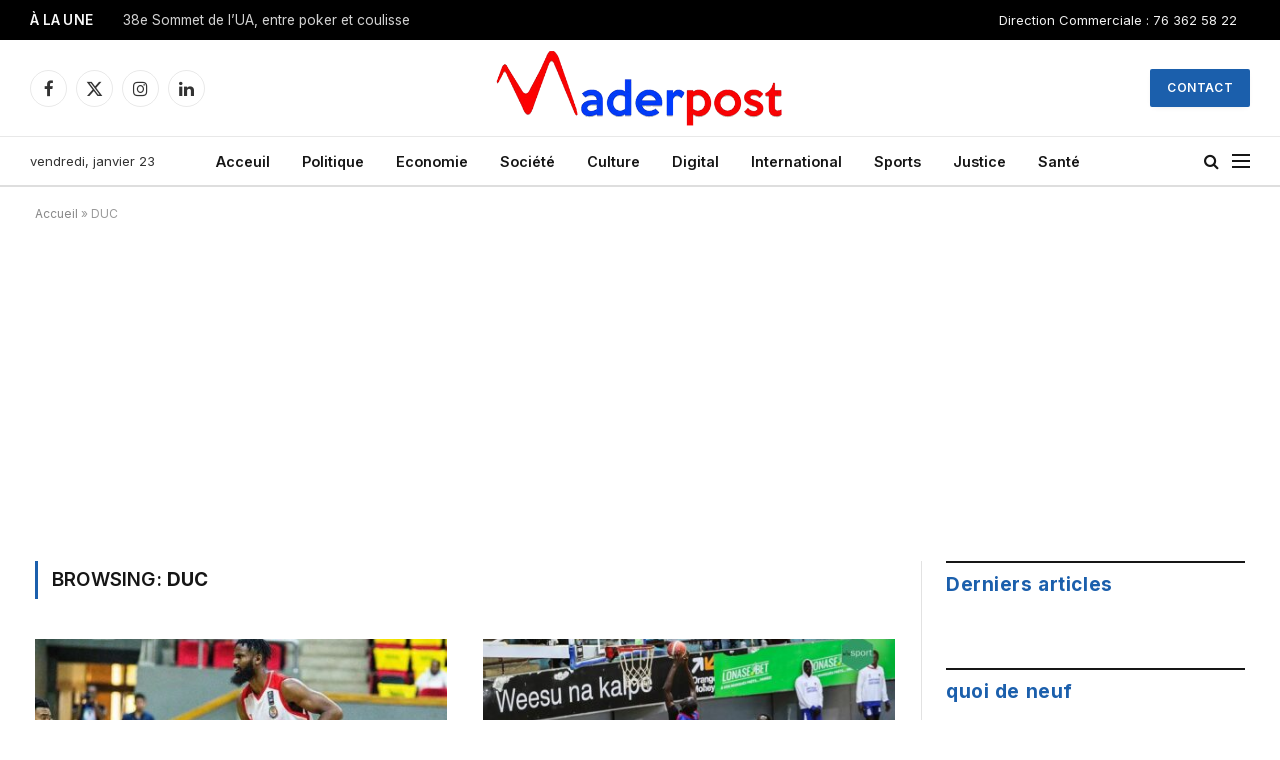

--- FILE ---
content_type: text/html; charset=UTF-8
request_url: https://maderpost.com/tag/duc/
body_size: 21754
content:
<!DOCTYPE html>
<html lang="fr-FR" class="s-light site-s-light">

<head>

	<meta charset="UTF-8" />
	<meta name="viewport" content="width=device-width, initial-scale=1" />
	<meta name='robots' content='index, follow, max-image-preview:large, max-snippet:-1, max-video-preview:-1' />

	<!-- This site is optimized with the Yoast SEO Premium plugin v22.7 (Yoast SEO v26.8) - https://yoast.com/product/yoast-seo-premium-wordpress/ -->
	<title>Archives des DUC - MaderPost</title><link rel="preload" as="font" href="https://maderpost.com/wp-content/themes/smart-mag/css/icons/fonts/ts-icons.woff2?v3.2" type="font/woff2" crossorigin="anonymous" />
	<link rel="canonical" href="https://maderpost.com/tag/duc/" />
	<meta property="og:locale" content="fr_FR" />
	<meta property="og:type" content="article" />
	<meta property="og:title" content="Archives des DUC" />
	<meta property="og:url" content="https://maderpost.com/tag/duc/" />
	<meta property="og:site_name" content="MaderPost" />
	<meta name="twitter:card" content="summary_large_image" />
	<meta name="twitter:site" content="@MaderpostC" />
	<script type="application/ld+json" class="yoast-schema-graph">{"@context":"https://schema.org","@graph":[{"@type":"CollectionPage","@id":"https://maderpost.com/tag/duc/","url":"https://maderpost.com/tag/duc/","name":"Archives des DUC - MaderPost","isPartOf":{"@id":"https://maderpost.com/#website"},"primaryImageOfPage":{"@id":"https://maderpost.com/tag/duc/#primaryimage"},"image":{"@id":"https://maderpost.com/tag/duc/#primaryimage"},"thumbnailUrl":"https://maderpost.com/wp-content/uploads/2024/04/FIBA-a-tranche-le-joueur-nigerian-UMEADI-jouera-pour-le-DUC.jpg","breadcrumb":{"@id":"https://maderpost.com/tag/duc/#breadcrumb"},"inLanguage":"fr-FR"},{"@type":"ImageObject","inLanguage":"fr-FR","@id":"https://maderpost.com/tag/duc/#primaryimage","url":"https://maderpost.com/wp-content/uploads/2024/04/FIBA-a-tranche-le-joueur-nigerian-UMEADI-jouera-pour-le-DUC.jpg","contentUrl":"https://maderpost.com/wp-content/uploads/2024/04/FIBA-a-tranche-le-joueur-nigerian-UMEADI-jouera-pour-le-DUC.jpg","width":808,"height":539,"caption":"FIBA a tranché, le joueur nigérian UMEADI jouera pour le DUC"},{"@type":"BreadcrumbList","@id":"https://maderpost.com/tag/duc/#breadcrumb","itemListElement":[{"@type":"ListItem","position":1,"name":"Accueil","item":"https://maderpost.com/"},{"@type":"ListItem","position":2,"name":"DUC"}]},{"@type":"WebSite","@id":"https://maderpost.com/#website","url":"https://maderpost.com/","name":"MaderPost","description":"Digitalement vôtre ....","publisher":{"@id":"https://maderpost.com/#organization"},"potentialAction":[{"@type":"SearchAction","target":{"@type":"EntryPoint","urlTemplate":"https://maderpost.com/?s={search_term_string}"},"query-input":{"@type":"PropertyValueSpecification","valueRequired":true,"valueName":"search_term_string"}}],"inLanguage":"fr-FR"},{"@type":"Organization","@id":"https://maderpost.com/#organization","name":"MaderCom","url":"https://maderpost.com/","logo":{"@type":"ImageObject","inLanguage":"fr-FR","@id":"https://maderpost.com/#/schema/logo/image/","url":"https://maderpost.com/wp-content/uploads/2023/01/Logo-MaderPost.png","contentUrl":"https://maderpost.com/wp-content/uploads/2023/01/Logo-MaderPost.png","width":670,"height":134,"caption":"MaderCom"},"image":{"@id":"https://maderpost.com/#/schema/logo/image/"},"sameAs":["https://www.facebook.com/Maderpostnews","https://x.com/MaderpostC"]}]}</script>
	<!-- / Yoast SEO Premium plugin. -->


<link rel='dns-prefetch' href='//www.googletagmanager.com' />
<link rel='dns-prefetch' href='//fonts.googleapis.com' />
<link rel='dns-prefetch' href='//pagead2.googlesyndication.com' />
<link rel="alternate" type="application/rss+xml" title="MaderPost &raquo; Flux" href="https://maderpost.com/feed/" />
<link rel="alternate" type="application/rss+xml" title="MaderPost &raquo; Flux des commentaires" href="https://maderpost.com/comments/feed/" />
<link rel="alternate" type="application/rss+xml" title="MaderPost &raquo; Flux de l’étiquette DUC" href="https://maderpost.com/tag/duc/feed/" />
<style id='wp-img-auto-sizes-contain-inline-css' type='text/css'>
img:is([sizes=auto i],[sizes^="auto," i]){contain-intrinsic-size:3000px 1500px}
/*# sourceURL=wp-img-auto-sizes-contain-inline-css */
</style>
<style id='wp-emoji-styles-inline-css' type='text/css'>

	img.wp-smiley, img.emoji {
		display: inline !important;
		border: none !important;
		box-shadow: none !important;
		height: 1em !important;
		width: 1em !important;
		margin: 0 0.07em !important;
		vertical-align: -0.1em !important;
		background: none !important;
		padding: 0 !important;
	}
/*# sourceURL=wp-emoji-styles-inline-css */
</style>
<link rel='stylesheet' id='wp-block-library-css' href='https://maderpost.com/wp-includes/css/dist/block-library/style.min.css?ver=6.9' type='text/css' media='all' />
<style id='classic-theme-styles-inline-css' type='text/css'>
/*! This file is auto-generated */
.wp-block-button__link{color:#fff;background-color:#32373c;border-radius:9999px;box-shadow:none;text-decoration:none;padding:calc(.667em + 2px) calc(1.333em + 2px);font-size:1.125em}.wp-block-file__button{background:#32373c;color:#fff;text-decoration:none}
/*# sourceURL=/wp-includes/css/classic-themes.min.css */
</style>
<style id='global-styles-inline-css' type='text/css'>
:root{--wp--preset--aspect-ratio--square: 1;--wp--preset--aspect-ratio--4-3: 4/3;--wp--preset--aspect-ratio--3-4: 3/4;--wp--preset--aspect-ratio--3-2: 3/2;--wp--preset--aspect-ratio--2-3: 2/3;--wp--preset--aspect-ratio--16-9: 16/9;--wp--preset--aspect-ratio--9-16: 9/16;--wp--preset--color--black: #000000;--wp--preset--color--cyan-bluish-gray: #abb8c3;--wp--preset--color--white: #ffffff;--wp--preset--color--pale-pink: #f78da7;--wp--preset--color--vivid-red: #cf2e2e;--wp--preset--color--luminous-vivid-orange: #ff6900;--wp--preset--color--luminous-vivid-amber: #fcb900;--wp--preset--color--light-green-cyan: #7bdcb5;--wp--preset--color--vivid-green-cyan: #00d084;--wp--preset--color--pale-cyan-blue: #8ed1fc;--wp--preset--color--vivid-cyan-blue: #0693e3;--wp--preset--color--vivid-purple: #9b51e0;--wp--preset--gradient--vivid-cyan-blue-to-vivid-purple: linear-gradient(135deg,rgb(6,147,227) 0%,rgb(155,81,224) 100%);--wp--preset--gradient--light-green-cyan-to-vivid-green-cyan: linear-gradient(135deg,rgb(122,220,180) 0%,rgb(0,208,130) 100%);--wp--preset--gradient--luminous-vivid-amber-to-luminous-vivid-orange: linear-gradient(135deg,rgb(252,185,0) 0%,rgb(255,105,0) 100%);--wp--preset--gradient--luminous-vivid-orange-to-vivid-red: linear-gradient(135deg,rgb(255,105,0) 0%,rgb(207,46,46) 100%);--wp--preset--gradient--very-light-gray-to-cyan-bluish-gray: linear-gradient(135deg,rgb(238,238,238) 0%,rgb(169,184,195) 100%);--wp--preset--gradient--cool-to-warm-spectrum: linear-gradient(135deg,rgb(74,234,220) 0%,rgb(151,120,209) 20%,rgb(207,42,186) 40%,rgb(238,44,130) 60%,rgb(251,105,98) 80%,rgb(254,248,76) 100%);--wp--preset--gradient--blush-light-purple: linear-gradient(135deg,rgb(255,206,236) 0%,rgb(152,150,240) 100%);--wp--preset--gradient--blush-bordeaux: linear-gradient(135deg,rgb(254,205,165) 0%,rgb(254,45,45) 50%,rgb(107,0,62) 100%);--wp--preset--gradient--luminous-dusk: linear-gradient(135deg,rgb(255,203,112) 0%,rgb(199,81,192) 50%,rgb(65,88,208) 100%);--wp--preset--gradient--pale-ocean: linear-gradient(135deg,rgb(255,245,203) 0%,rgb(182,227,212) 50%,rgb(51,167,181) 100%);--wp--preset--gradient--electric-grass: linear-gradient(135deg,rgb(202,248,128) 0%,rgb(113,206,126) 100%);--wp--preset--gradient--midnight: linear-gradient(135deg,rgb(2,3,129) 0%,rgb(40,116,252) 100%);--wp--preset--font-size--small: 13px;--wp--preset--font-size--medium: 20px;--wp--preset--font-size--large: 36px;--wp--preset--font-size--x-large: 42px;--wp--preset--spacing--20: 0.44rem;--wp--preset--spacing--30: 0.67rem;--wp--preset--spacing--40: 1rem;--wp--preset--spacing--50: 1.5rem;--wp--preset--spacing--60: 2.25rem;--wp--preset--spacing--70: 3.38rem;--wp--preset--spacing--80: 5.06rem;--wp--preset--shadow--natural: 6px 6px 9px rgba(0, 0, 0, 0.2);--wp--preset--shadow--deep: 12px 12px 50px rgba(0, 0, 0, 0.4);--wp--preset--shadow--sharp: 6px 6px 0px rgba(0, 0, 0, 0.2);--wp--preset--shadow--outlined: 6px 6px 0px -3px rgb(255, 255, 255), 6px 6px rgb(0, 0, 0);--wp--preset--shadow--crisp: 6px 6px 0px rgb(0, 0, 0);}:where(.is-layout-flex){gap: 0.5em;}:where(.is-layout-grid){gap: 0.5em;}body .is-layout-flex{display: flex;}.is-layout-flex{flex-wrap: wrap;align-items: center;}.is-layout-flex > :is(*, div){margin: 0;}body .is-layout-grid{display: grid;}.is-layout-grid > :is(*, div){margin: 0;}:where(.wp-block-columns.is-layout-flex){gap: 2em;}:where(.wp-block-columns.is-layout-grid){gap: 2em;}:where(.wp-block-post-template.is-layout-flex){gap: 1.25em;}:where(.wp-block-post-template.is-layout-grid){gap: 1.25em;}.has-black-color{color: var(--wp--preset--color--black) !important;}.has-cyan-bluish-gray-color{color: var(--wp--preset--color--cyan-bluish-gray) !important;}.has-white-color{color: var(--wp--preset--color--white) !important;}.has-pale-pink-color{color: var(--wp--preset--color--pale-pink) !important;}.has-vivid-red-color{color: var(--wp--preset--color--vivid-red) !important;}.has-luminous-vivid-orange-color{color: var(--wp--preset--color--luminous-vivid-orange) !important;}.has-luminous-vivid-amber-color{color: var(--wp--preset--color--luminous-vivid-amber) !important;}.has-light-green-cyan-color{color: var(--wp--preset--color--light-green-cyan) !important;}.has-vivid-green-cyan-color{color: var(--wp--preset--color--vivid-green-cyan) !important;}.has-pale-cyan-blue-color{color: var(--wp--preset--color--pale-cyan-blue) !important;}.has-vivid-cyan-blue-color{color: var(--wp--preset--color--vivid-cyan-blue) !important;}.has-vivid-purple-color{color: var(--wp--preset--color--vivid-purple) !important;}.has-black-background-color{background-color: var(--wp--preset--color--black) !important;}.has-cyan-bluish-gray-background-color{background-color: var(--wp--preset--color--cyan-bluish-gray) !important;}.has-white-background-color{background-color: var(--wp--preset--color--white) !important;}.has-pale-pink-background-color{background-color: var(--wp--preset--color--pale-pink) !important;}.has-vivid-red-background-color{background-color: var(--wp--preset--color--vivid-red) !important;}.has-luminous-vivid-orange-background-color{background-color: var(--wp--preset--color--luminous-vivid-orange) !important;}.has-luminous-vivid-amber-background-color{background-color: var(--wp--preset--color--luminous-vivid-amber) !important;}.has-light-green-cyan-background-color{background-color: var(--wp--preset--color--light-green-cyan) !important;}.has-vivid-green-cyan-background-color{background-color: var(--wp--preset--color--vivid-green-cyan) !important;}.has-pale-cyan-blue-background-color{background-color: var(--wp--preset--color--pale-cyan-blue) !important;}.has-vivid-cyan-blue-background-color{background-color: var(--wp--preset--color--vivid-cyan-blue) !important;}.has-vivid-purple-background-color{background-color: var(--wp--preset--color--vivid-purple) !important;}.has-black-border-color{border-color: var(--wp--preset--color--black) !important;}.has-cyan-bluish-gray-border-color{border-color: var(--wp--preset--color--cyan-bluish-gray) !important;}.has-white-border-color{border-color: var(--wp--preset--color--white) !important;}.has-pale-pink-border-color{border-color: var(--wp--preset--color--pale-pink) !important;}.has-vivid-red-border-color{border-color: var(--wp--preset--color--vivid-red) !important;}.has-luminous-vivid-orange-border-color{border-color: var(--wp--preset--color--luminous-vivid-orange) !important;}.has-luminous-vivid-amber-border-color{border-color: var(--wp--preset--color--luminous-vivid-amber) !important;}.has-light-green-cyan-border-color{border-color: var(--wp--preset--color--light-green-cyan) !important;}.has-vivid-green-cyan-border-color{border-color: var(--wp--preset--color--vivid-green-cyan) !important;}.has-pale-cyan-blue-border-color{border-color: var(--wp--preset--color--pale-cyan-blue) !important;}.has-vivid-cyan-blue-border-color{border-color: var(--wp--preset--color--vivid-cyan-blue) !important;}.has-vivid-purple-border-color{border-color: var(--wp--preset--color--vivid-purple) !important;}.has-vivid-cyan-blue-to-vivid-purple-gradient-background{background: var(--wp--preset--gradient--vivid-cyan-blue-to-vivid-purple) !important;}.has-light-green-cyan-to-vivid-green-cyan-gradient-background{background: var(--wp--preset--gradient--light-green-cyan-to-vivid-green-cyan) !important;}.has-luminous-vivid-amber-to-luminous-vivid-orange-gradient-background{background: var(--wp--preset--gradient--luminous-vivid-amber-to-luminous-vivid-orange) !important;}.has-luminous-vivid-orange-to-vivid-red-gradient-background{background: var(--wp--preset--gradient--luminous-vivid-orange-to-vivid-red) !important;}.has-very-light-gray-to-cyan-bluish-gray-gradient-background{background: var(--wp--preset--gradient--very-light-gray-to-cyan-bluish-gray) !important;}.has-cool-to-warm-spectrum-gradient-background{background: var(--wp--preset--gradient--cool-to-warm-spectrum) !important;}.has-blush-light-purple-gradient-background{background: var(--wp--preset--gradient--blush-light-purple) !important;}.has-blush-bordeaux-gradient-background{background: var(--wp--preset--gradient--blush-bordeaux) !important;}.has-luminous-dusk-gradient-background{background: var(--wp--preset--gradient--luminous-dusk) !important;}.has-pale-ocean-gradient-background{background: var(--wp--preset--gradient--pale-ocean) !important;}.has-electric-grass-gradient-background{background: var(--wp--preset--gradient--electric-grass) !important;}.has-midnight-gradient-background{background: var(--wp--preset--gradient--midnight) !important;}.has-small-font-size{font-size: var(--wp--preset--font-size--small) !important;}.has-medium-font-size{font-size: var(--wp--preset--font-size--medium) !important;}.has-large-font-size{font-size: var(--wp--preset--font-size--large) !important;}.has-x-large-font-size{font-size: var(--wp--preset--font-size--x-large) !important;}
:where(.wp-block-post-template.is-layout-flex){gap: 1.25em;}:where(.wp-block-post-template.is-layout-grid){gap: 1.25em;}
:where(.wp-block-term-template.is-layout-flex){gap: 1.25em;}:where(.wp-block-term-template.is-layout-grid){gap: 1.25em;}
:where(.wp-block-columns.is-layout-flex){gap: 2em;}:where(.wp-block-columns.is-layout-grid){gap: 2em;}
:root :where(.wp-block-pullquote){font-size: 1.5em;line-height: 1.6;}
/*# sourceURL=global-styles-inline-css */
</style>
<link rel='stylesheet' id='contact-form-7-css' href='https://maderpost.com/wp-content/plugins/contact-form-7/includes/css/styles.css?ver=6.1.4' type='text/css' media='all' />
<link rel='stylesheet' id='SFSImainCss-css' href='https://maderpost.com/wp-content/plugins/ultimate-social-media-icons/css/sfsi-style.css?ver=2.9.6' type='text/css' media='all' />
<link rel='stylesheet' id='grw-public-main-css-css' href='https://maderpost.com/wp-content/plugins/widget-google-reviews/assets/css/public-main.css?ver=6.9.3' type='text/css' media='all' />
<link rel='stylesheet' id='elementor-icons-css' href='https://maderpost.com/wp-content/plugins/elementor/assets/lib/eicons/css/elementor-icons.min.css?ver=5.46.0' type='text/css' media='all' />
<link rel='stylesheet' id='elementor-frontend-css' href='https://maderpost.com/wp-content/plugins/elementor/assets/css/frontend.min.css?ver=3.34.2' type='text/css' media='all' />
<link rel='stylesheet' id='elementor-post-6-css' href='https://maderpost.com/wp-content/uploads/elementor/css/post-6.css?ver=1769118372' type='text/css' media='all' />
<link rel='stylesheet' id='elementor-post-4088-css' href='https://maderpost.com/wp-content/uploads/elementor/css/post-4088.css?ver=1769118372' type='text/css' media='all' />
<link rel='stylesheet' id='smartmag-core-css' href='https://maderpost.com/wp-content/themes/smart-mag/style.css?ver=10.3.2' type='text/css' media='all' />
<style id='smartmag-core-inline-css' type='text/css'>
:root { --c-main: #1b5fac;
--c-main-rgb: 27,95,172;
--text-font: "Inter", system-ui, -apple-system, "Segoe UI", Arial, sans-serif;
--body-font: "Inter", system-ui, -apple-system, "Segoe UI", Arial, sans-serif;
--title-font: "IBM Plex Serif", Georgia, serif;
--title-size-n: 17px;
--title-size-m: 18px;
--title-size-l: 20px;
--main-width: 1220px;
--p-title-space: 7px;
--excerpt-mt: 13px;
--excerpt-size: 14px; }
.post-title:not(._) { letter-spacing: -0.025em; }
:root { --sidebar-width: 300px; }
.ts-row, .has-el-gap { --sidebar-c-width: calc(var(--sidebar-width) + var(--grid-gutter-h) + var(--sidebar-c-pad)); }
:root { --sidebar-pad: 32px; --sidebar-sep-pad: 32px; }
.main-wrap > .main { margin-top: 30px; }
.smart-head-main .smart-head-mid { --head-h: 96px; }
.smart-head-main .smart-head-bot { --head-h: 51px; border-top-width: 1px; border-top-color: #e8e8e8; border-bottom-width: 2px; border-bottom-color: #dedede; }
.navigation-main .menu > li > a { font-size: 14.4px; font-weight: 600; }
.navigation-main .menu > li li a { font-size: 13px; }
.navigation-main { --nav-items-space: 16px; }
.mobile-menu { font-size: 15px; }
.smart-head-main .spc-social { --spc-social-fs: 17px; --spc-social-size: 37px; }
.smart-head-main .hamburger-icon { width: 18px; }
.trending-ticker .heading { color: #f7f7f7; font-size: 13.8px; font-weight: 600; letter-spacing: .02em; margin-right: 30px; }
.trending-ticker .post-link { font-size: 13.8px; }
.trending-ticker { --max-width: 500px; }
.post-meta .meta-item, .post-meta .text-in { font-size: 11px; }
.post-meta .text-in, .post-meta .post-cat > a { font-size: 11px; }
.post-meta .post-cat > a { font-weight: 600; text-transform: uppercase; letter-spacing: .02em; }
.post-meta .post-author > a { font-weight: 600; }
.block-head-f .heading { font-size: 16px; font-weight: 800; text-transform: uppercase; letter-spacing: .03em; }
.block-head-f { --space-below: 15px; --line-weight: 2px; --c-border: #ffffff; }
.s-dark .block-head-f { --c-border: #151516; }
.loop-grid-base .media { margin-bottom: 13px; }
.list-post { --list-p-media-width: 30%; --list-p-media-max-width: 85%; }
.loop-small .ratio-is-custom { padding-bottom: calc(100% / 1.1); }
.loop-small .media:not(i) { max-width: 75px; }
.post-meta-single .meta-item, .post-meta-single .text-in { font-size: 12px; }
.the-post-header .post-meta .post-title { font-weight: 600; }
.entry-content { font-family: "IBM Plex Serif", Georgia, serif; font-size: 17px; }
.site-s-light .entry-content { color: #000000; }
.post-share-float .share-text { font-size: 10px; }
.post-share-float .service { width: 38px; height: 38px; margin-bottom: 8px; border-radius: 50px; font-size: 16px; }
.s-post-modern .post-content-wrap { display: grid; grid-template-columns: minmax(0, 1fr); }
.s-post-modern .entry-content { max-width: min(100%, calc(700px + var(--p-spacious-pad)*2)); justify-self: center; }
.s-head-large .sub-title { font-size: 17px; }
.site-s-light .s-head-large .sub-title { color: #515151; }
.site-s-light .s-head-large .post-meta { --c-post-meta: #565656; }
.s-post-large .post-content-wrap { display: grid; grid-template-columns: minmax(0, 1fr); }
.s-post-large .entry-content { max-width: min(100%, calc(700px + var(--p-spacious-pad)*2)); justify-self: center; }
.a-wrap-2:not(._) { padding-top: 17px; padding-bottom: 17px; padding-left: 15px; padding-right: 15px; margin-top: 0px; margin-bottom: 0px; }
@media (min-width: 1200px) { .s-head-large .post-title { font-size: 40px; } }
@media (min-width: 940px) and (max-width: 1200px) { :root { --sidebar-width: 280px; }
.ts-row, .has-el-gap { --sidebar-c-width: calc(var(--sidebar-width) + var(--grid-gutter-h) + var(--sidebar-c-pad)); }
.navigation-main .menu > li > a { font-size: calc(10px + (14.4px - 10px) * .7); }
.trending-ticker { --max-width: 400px; } }
@media (max-width: 767px) { .s-head-large .post-title { font-size: 29px; } }


/*# sourceURL=smartmag-core-inline-css */
</style>
<link rel='stylesheet' id='smartmag-magnific-popup-css' href='https://maderpost.com/wp-content/themes/smart-mag/css/lightbox.css?ver=10.3.2' type='text/css' media='all' />
<link rel='stylesheet' id='smartmag-icons-css' href='https://maderpost.com/wp-content/themes/smart-mag/css/icons/icons.css?ver=10.3.2' type='text/css' media='all' />
<link rel='stylesheet' id='smartmag-gfonts-custom-css' href='https://fonts.googleapis.com/css?family=Inter%3A400%2C500%2C600%2C700%7CIBM+Plex+Serif%3A400%2C500%2C600%2C700&#038;display=swap' type='text/css' media='all' />
<script type="text/javascript" id="smartmag-lazy-inline-js-after">
/* <![CDATA[ */
/**
 * @copyright ThemeSphere
 * @preserve
 */
var BunyadLazy={};BunyadLazy.load=function(){function a(e,n){var t={};e.dataset.bgset&&e.dataset.sizes?(t.sizes=e.dataset.sizes,t.srcset=e.dataset.bgset):t.src=e.dataset.bgsrc,function(t){var a=t.dataset.ratio;if(0<a){const e=t.parentElement;if(e.classList.contains("media-ratio")){const n=e.style;n.getPropertyValue("--a-ratio")||(n.paddingBottom=100/a+"%")}}}(e);var a,o=document.createElement("img");for(a in o.onload=function(){var t="url('"+(o.currentSrc||o.src)+"')",a=e.style;a.backgroundImage!==t&&requestAnimationFrame(()=>{a.backgroundImage=t,n&&n()}),o.onload=null,o.onerror=null,o=null},o.onerror=o.onload,t)o.setAttribute(a,t[a]);o&&o.complete&&0<o.naturalWidth&&o.onload&&o.onload()}function e(t){t.dataset.loaded||a(t,()=>{document.dispatchEvent(new Event("lazyloaded")),t.dataset.loaded=1})}function n(t){"complete"===document.readyState?t():window.addEventListener("load",t)}return{initEarly:function(){var t,a=()=>{document.querySelectorAll(".img.bg-cover:not(.lazyload)").forEach(e)};"complete"!==document.readyState?(t=setInterval(a,150),n(()=>{a(),clearInterval(t)})):a()},callOnLoad:n,initBgImages:function(t){t&&n(()=>{document.querySelectorAll(".img.bg-cover").forEach(e)})},bgLoad:a}}(),BunyadLazy.load.initEarly();
//# sourceURL=smartmag-lazy-inline-js-after
/* ]]> */
</script>
<script type="text/javascript" src="https://maderpost.com/wp-includes/js/jquery/jquery.min.js?ver=3.7.1" id="jquery-core-js"></script>
<script type="text/javascript" src="https://maderpost.com/wp-includes/js/jquery/jquery-migrate.min.js?ver=3.4.1" id="jquery-migrate-js"></script>
<script type="text/javascript" defer="defer" src="https://maderpost.com/wp-content/plugins/widget-google-reviews/assets/js/public-main.js?ver=6.9.3" id="grw-public-main-js-js"></script>

<!-- Extrait de code de la balise Google (gtag.js) ajouté par Site Kit -->
<!-- Extrait Google Analytics ajouté par Site Kit -->
<script type="text/javascript" src="https://www.googletagmanager.com/gtag/js?id=GT-TNLHWF2H" id="google_gtagjs-js" async></script>
<script type="text/javascript" id="google_gtagjs-js-after">
/* <![CDATA[ */
window.dataLayer = window.dataLayer || [];function gtag(){dataLayer.push(arguments);}
gtag("set","linker",{"domains":["maderpost.com"]});
gtag("js", new Date());
gtag("set", "developer_id.dZTNiMT", true);
gtag("config", "GT-TNLHWF2H");
//# sourceURL=google_gtagjs-js-after
/* ]]> */
</script>
<link rel="https://api.w.org/" href="https://maderpost.com/wp-json/" /><link rel="alternate" title="JSON" type="application/json" href="https://maderpost.com/wp-json/wp/v2/tags/8522" /><link rel="EditURI" type="application/rsd+xml" title="RSD" href="https://maderpost.com/xmlrpc.php?rsd" />
<meta name="generator" content="Site Kit by Google 1.170.0" /><meta name="follow.[base64]" content="z7wWvcG20FPNrRlXwsHA"/>
		<script>
		var BunyadSchemeKey = 'bunyad-scheme';
		(() => {
			const d = document.documentElement;
			const c = d.classList;
			var scheme = localStorage.getItem(BunyadSchemeKey);
			
			if (scheme) {
				d.dataset.origClass = c;
				scheme === 'dark' ? c.remove('s-light', 'site-s-light') : c.remove('s-dark', 'site-s-dark');
				c.add('site-s-' + scheme, 's-' + scheme);
			}
		})();
		</script>
		<meta name="google-site-verification" content="1Md4Kypumt-0jrEmfrq6VObz6-HGtkh1VssPXH_Q44U">
<!-- Balises Meta Google AdSense ajoutées par Site Kit -->
<meta name="google-adsense-platform-account" content="ca-host-pub-2644536267352236">
<meta name="google-adsense-platform-domain" content="sitekit.withgoogle.com">
<!-- Fin des balises Meta End Google AdSense ajoutées par Site Kit -->
<meta name="generator" content="Elementor 3.34.2; features: additional_custom_breakpoints; settings: css_print_method-external, google_font-enabled, font_display-auto">
			<style>
				.e-con.e-parent:nth-of-type(n+4):not(.e-lazyloaded):not(.e-no-lazyload),
				.e-con.e-parent:nth-of-type(n+4):not(.e-lazyloaded):not(.e-no-lazyload) * {
					background-image: none !important;
				}
				@media screen and (max-height: 1024px) {
					.e-con.e-parent:nth-of-type(n+3):not(.e-lazyloaded):not(.e-no-lazyload),
					.e-con.e-parent:nth-of-type(n+3):not(.e-lazyloaded):not(.e-no-lazyload) * {
						background-image: none !important;
					}
				}
				@media screen and (max-height: 640px) {
					.e-con.e-parent:nth-of-type(n+2):not(.e-lazyloaded):not(.e-no-lazyload),
					.e-con.e-parent:nth-of-type(n+2):not(.e-lazyloaded):not(.e-no-lazyload) * {
						background-image: none !important;
					}
				}
			</style>
			
<!-- Extrait Google Tag Manager ajouté par Site Kit -->
<script type="text/javascript">
/* <![CDATA[ */

			( function( w, d, s, l, i ) {
				w[l] = w[l] || [];
				w[l].push( {'gtm.start': new Date().getTime(), event: 'gtm.js'} );
				var f = d.getElementsByTagName( s )[0],
					j = d.createElement( s ), dl = l != 'dataLayer' ? '&l=' + l : '';
				j.async = true;
				j.src = 'https://www.googletagmanager.com/gtm.js?id=' + i + dl;
				f.parentNode.insertBefore( j, f );
			} )( window, document, 'script', 'dataLayer', 'GTM-KNSQ88DR' );
			
/* ]]> */
</script>

<!-- End Google Tag Manager snippet added by Site Kit -->

<!-- Extrait Google AdSense ajouté par Site Kit -->
<script type="text/javascript" async="async" src="https://pagead2.googlesyndication.com/pagead/js/adsbygoogle.js?client=ca-pub-8787290755478199&amp;host=ca-host-pub-2644536267352236" crossorigin="anonymous"></script>

<!-- End Google AdSense snippet added by Site Kit -->
<link rel="icon" href="https://maderpost.com/wp-content/uploads/2022/09/cropped-cropped-Favicon-32x32.jpg" sizes="32x32" />
<link rel="icon" href="https://maderpost.com/wp-content/uploads/2022/09/cropped-cropped-Favicon-192x192.jpg" sizes="192x192" />
<link rel="apple-touch-icon" href="https://maderpost.com/wp-content/uploads/2022/09/cropped-cropped-Favicon-180x180.jpg" />
<meta name="msapplication-TileImage" content="https://maderpost.com/wp-content/uploads/2022/09/cropped-cropped-Favicon-270x270.jpg" />
		<style type="text/css" id="wp-custom-css">
			.block-head-e2 .heading {
  font-size: 20px;
	font-weight: 400;
  text-transform: none;
  font-family: Fira sans;
}

.navigation .menu > .current-menu-item > a{
  color: #1b5fac !important;
}
.navigation .menu > li:hover > a{
  color: #1b5fac !important;
}
.post-meta .post-cat > a {
  color: #000 !important;
}
.block-head-f .heading {
  text-transform: none;
  font-size: 19px;
  color: #1b5fac;
}

.sfsi_sticky_icons_container_wrapper .sfsi_premium_sticky_left_button_container {
  left: 0;
  display: none !important;
}
		</style>
		

</head>

<body class="archive tag tag-duc tag-8522 wp-theme-smart-mag sfsi_actvite_theme_animated_icons right-sidebar has-lb has-lb-sm ts-img-hov-fade has-sb-sep layout-normal elementor-default elementor-kit-6">

		<!-- Extrait Google Tag Manager (noscript) ajouté par Site Kit -->
		<noscript>
			<iframe src="https://www.googletagmanager.com/ns.html?id=GTM-KNSQ88DR" height="0" width="0" style="display:none;visibility:hidden"></iframe>
		</noscript>
		<!-- End Google Tag Manager (noscript) snippet added by Site Kit -->
		

<div class="main-wrap">

	
<div class="off-canvas-backdrop"></div>
<div class="mobile-menu-container off-canvas s-dark" id="off-canvas">

	<div class="off-canvas-head">
		<a href="#" class="close">
			<span class="visuallyhidden">Close Menu</span>
			<i class="tsi tsi-times"></i>
		</a>

		<div class="ts-logo">
			<img class="logo-mobile logo-image" src="https://maderpost.com/wp-content/uploads/2022/09/Logo-Officiel-2.png" width="335" height="67" alt="MaderPost"/>		</div>
	</div>

	<div class="off-canvas-content">

					<ul class="mobile-menu"></ul>
		
					<div class="off-canvas-widgets">
				
		<div id="smartmag-block-posts-small-3" class="widget ts-block-widget smartmag-widget-posts-small">		
		<div class="block">
					<section class="block-wrap block-posts-small block-sc mb-none" data-id="1">

			<div class="widget-title block-head block-head-ac block-head-b"><h5 class="heading">What's Hot</h5></div>	
			<div class="block-content">
				
	<div class="loop loop-small loop-small-a loop-sep loop-small-sep grid grid-1 md:grid-1 sm:grid-1 xs:grid-1">

					
<article class="l-post small-post small-a-post m-pos-left">

	
			<div class="media">

		
			<a href="https://maderpost.com/38e-sommet-de-lua-entre-poker-et-coulisse/" class="image-link media-ratio ratio-is-custom" title="38e Sommet de l’UA, entre poker et coulisse"><span data-bgsrc="https://maderpost.com/wp-content/uploads/2025/02/Odinga-et-Ali-Youssouf-300x182.jpg" class="img bg-cover wp-post-image attachment-medium size-medium lazyload" data-bgset="https://maderpost.com/wp-content/uploads/2025/02/Odinga-et-Ali-Youssouf-300x182.jpg 300w, https://maderpost.com/wp-content/uploads/2025/02/Odinga-et-Ali-Youssouf-150x91.jpg 150w, https://maderpost.com/wp-content/uploads/2025/02/Odinga-et-Ali-Youssouf-450x273.jpg 450w, https://maderpost.com/wp-content/uploads/2025/02/Odinga-et-Ali-Youssouf.jpg 660w" data-sizes="(max-width: 112px) 100vw, 112px" role="img" aria-label="38e Sommet de l’UA, entre poker et coulisse"></span></a>			
			
			
			
		
		</div>
	

	
		<div class="content">

			<div class="post-meta post-meta-a post-meta-left has-below"><h4 class="is-title post-title"><a href="https://maderpost.com/38e-sommet-de-lua-entre-poker-et-coulisse/">38e Sommet de l’UA, entre poker et coulisse</a></h4><div class="post-meta-items meta-below"><span class="meta-item date"><span class="date-link"><time class="post-date" datetime="2025-02-18T21:55:52+01:00">18 février 2025</time></span></span></div></div>			
			
			
		</div>

	
</article>	
					
<article class="l-post small-post small-a-post m-pos-left">

	
			<div class="media">

		
			<a href="https://maderpost.com/4eme-edition-du-forum-de-la-pme/" class="image-link media-ratio ratio-is-custom" title="4ème édition du forum de la PME"><span data-bgsrc="https://maderpost.com/wp-content/uploads/2024/12/Sonko-Assemblee-Nationale-300x200.jpg" class="img bg-cover wp-post-image attachment-medium size-medium lazyload" data-bgset="https://maderpost.com/wp-content/uploads/2024/12/Sonko-Assemblee-Nationale-300x200.jpg 300w, https://maderpost.com/wp-content/uploads/2024/12/Sonko-Assemblee-Nationale-1024x683.jpg 1024w, https://maderpost.com/wp-content/uploads/2024/12/Sonko-Assemblee-Nationale-768x512.jpg 768w, https://maderpost.com/wp-content/uploads/2024/12/Sonko-Assemblee-Nationale-150x100.jpg 150w, https://maderpost.com/wp-content/uploads/2024/12/Sonko-Assemblee-Nationale-450x300.jpg 450w, https://maderpost.com/wp-content/uploads/2024/12/Sonko-Assemblee-Nationale.jpg 1080w" data-sizes="(max-width: 112px) 100vw, 112px" role="img" aria-label="4ème édition du forum de la PME"></span></a>			
			
			
			
		
		</div>
	

	
		<div class="content">

			<div class="post-meta post-meta-a post-meta-left has-below"><h4 class="is-title post-title"><a href="https://maderpost.com/4eme-edition-du-forum-de-la-pme/">4ème édition du forum de la PME</a></h4><div class="post-meta-items meta-below"><span class="meta-item date"><span class="date-link"><time class="post-date" datetime="2025-02-18T21:22:13+01:00">18 février 2025</time></span></span></div></div>			
			
			
		</div>

	
</article>	
					
<article class="l-post small-post small-a-post m-pos-left">

	
			<div class="media">

		
			<a href="https://maderpost.com/la-bad-investit-983-millions-deuros-pour-moderniser-et-etendre-le-port-autonome-de-cotonou/" class="image-link media-ratio ratio-is-custom" title="la BAD investit 98,3 millions d’euros pour moderniser et étendre le Port autonome de Cotonou"><span data-bgsrc="https://maderpost.com/wp-content/uploads/2025/02/Port-de-Cotonou-300x198.png" class="img bg-cover wp-post-image attachment-medium size-medium lazyload" data-bgset="https://maderpost.com/wp-content/uploads/2025/02/Port-de-Cotonou-300x198.png 300w, https://maderpost.com/wp-content/uploads/2025/02/Port-de-Cotonou-1024x676.png 1024w, https://maderpost.com/wp-content/uploads/2025/02/Port-de-Cotonou-768x507.png 768w, https://maderpost.com/wp-content/uploads/2025/02/Port-de-Cotonou-1536x1014.png 1536w, https://maderpost.com/wp-content/uploads/2025/02/Port-de-Cotonou-2048x1352.png 2048w, https://maderpost.com/wp-content/uploads/2025/02/Port-de-Cotonou-150x99.png 150w, https://maderpost.com/wp-content/uploads/2025/02/Port-de-Cotonou-450x297.png 450w, https://maderpost.com/wp-content/uploads/2025/02/Port-de-Cotonou-1200x792.png 1200w" data-sizes="(max-width: 112px) 100vw, 112px" role="img" aria-label="la BAD investit 98,3 millions d’euros pour moderniser et étendre le Port autonome de Cotonou"></span></a>			
			
			
			
		
		</div>
	

	
		<div class="content">

			<div class="post-meta post-meta-a post-meta-left has-below"><h4 class="is-title post-title"><a href="https://maderpost.com/la-bad-investit-983-millions-deuros-pour-moderniser-et-etendre-le-port-autonome-de-cotonou/">la BAD investit 98,3 millions d’euros pour moderniser et étendre le Port autonome de Cotonou</a></h4><div class="post-meta-items meta-below"><span class="meta-item date"><span class="date-link"><time class="post-date" datetime="2025-02-18T20:49:44+01:00">18 février 2025</time></span></span></div></div>			
			
			
		</div>

	
</article>	
		
	</div>

					</div>

		</section>
				</div>

		</div>			</div>
		
		
		<div class="spc-social-block spc-social spc-social-b smart-head-social">
		
			
				<a href="https://www.facebook.com/Maderpostnews" class="link service s-facebook" target="_blank" rel="nofollow noopener">
					<i class="icon tsi tsi-facebook"></i>					<span class="visuallyhidden">Facebook</span>
				</a>
									
			
				<a href="https://twitter.com/MaderpostC" class="link service s-twitter" target="_blank" rel="nofollow noopener">
					<i class="icon tsi tsi-twitter"></i>					<span class="visuallyhidden">X (Twitter)</span>
				</a>
									
			
				<a href="#" class="link service s-instagram" target="_blank" rel="nofollow noopener">
					<i class="icon tsi tsi-instagram"></i>					<span class="visuallyhidden">Instagram</span>
				</a>
									
			
				<a href="#" class="link service s-linkedin" target="_blank" rel="nofollow noopener">
					<i class="icon tsi tsi-linkedin"></i>					<span class="visuallyhidden">LinkedIn</span>
				</a>
									
			
		</div>

		
	</div>

</div>
<div class="smart-head smart-head-a smart-head-main" id="smart-head" data-sticky="auto" data-sticky-type="smart" data-sticky-full>
	
	<div class="smart-head-row smart-head-top s-dark smart-head-row-full">

		<div class="inner full">

							
				<div class="items items-left ">
				
<div class="trending-ticker" data-delay="8">
	<span class="heading">à la une</span>

	<ul>
				
			<li><a href="https://maderpost.com/38e-sommet-de-lua-entre-poker-et-coulisse/" class="post-link">38e Sommet de l’UA, entre poker et coulisse</a></li>
		
				
			<li><a href="https://maderpost.com/4eme-edition-du-forum-de-la-pme/" class="post-link">4ème édition du forum de la PME</a></li>
		
				
			<li><a href="https://maderpost.com/la-bad-investit-983-millions-deuros-pour-moderniser-et-etendre-le-port-autonome-de-cotonou/" class="post-link">la BAD investit 98,3 millions d’euros pour moderniser et étendre le Port autonome de Cotonou</a></li>
		
				
			<li><a href="https://maderpost.com/la-strategie-pays-2022-2026-de-la-bad-pour-le-benin-donne-des-signaux-tres-positifs-a-mi-parcours/" class="post-link">La stratégie pays 2022-2026 de la BAD pour le Bénin donne des signaux très positifs à mi-parcours</a></li>
		
				
			<li><a href="https://maderpost.com/le-triomphe-historique-du-niger-sur-la-cecite-des-rivieres-est-une-lueur-despoir-pour-lafrique/" class="post-link">Le triomphe historique du Niger sur la cécité des rivières est une lueur d’espoir pour l’Afrique.</a></li>
		
				
			<li><a href="https://maderpost.com/faites-nous-rever/" class="post-link">Faites-nous rêver !</a></li>
		
				
			<li><a href="https://maderpost.com/presidence-de-la-bad-le-gabon-apporte-son-soutien-a-amadou-hott/" class="post-link">Présidence de la BAD : Le Gabon apporte son soutien à Amadou Hott</a></li>
		
				
			<li><a href="https://maderpost.com/gestion-des-chiffres-des-finances-publiques-arona-oumar-kane-a-montre-la-voie/" class="post-link">Gestion des chiffres des finances publiques, Arona Oumar Kane a montré la voie</a></li>
		
				
			</ul>
</div>
				</div>

							
				<div class="items items-center empty">
								</div>

							
				<div class="items items-right ">
					<div class="nav-wrap">
		<nav class="navigation navigation-small nav-hov-a">
			<ul id="menu-top-links" class="menu"><li id="menu-item-4215" class="menu-item menu-item-type-custom menu-item-object-custom menu-item-4215"><a href="#">Direction Commerciale : 76 362 58 22</a></li>
</ul>		</nav>
	</div>
				</div>

						
		</div>
	</div>

	
	<div class="smart-head-row smart-head-mid smart-head-row-3 is-light smart-head-row-full">

		<div class="inner full">

							
				<div class="items items-left ">
				
		<div class="spc-social-block spc-social spc-social-b smart-head-social">
		
			
				<a href="https://www.facebook.com/Maderpostnews" class="link service s-facebook" target="_blank" rel="nofollow noopener">
					<i class="icon tsi tsi-facebook"></i>					<span class="visuallyhidden">Facebook</span>
				</a>
									
			
				<a href="https://twitter.com/MaderpostC" class="link service s-twitter" target="_blank" rel="nofollow noopener">
					<i class="icon tsi tsi-twitter"></i>					<span class="visuallyhidden">X (Twitter)</span>
				</a>
									
			
				<a href="#" class="link service s-instagram" target="_blank" rel="nofollow noopener">
					<i class="icon tsi tsi-instagram"></i>					<span class="visuallyhidden">Instagram</span>
				</a>
									
			
				<a href="#" class="link service s-linkedin" target="_blank" rel="nofollow noopener">
					<i class="icon tsi tsi-linkedin"></i>					<span class="visuallyhidden">LinkedIn</span>
				</a>
									
			
		</div>

						</div>

							
				<div class="items items-center ">
					<a href="https://maderpost.com/" title="MaderPost" rel="home" class="logo-link ts-logo logo-is-image">
		<span>
			
				
					<img src="https://smartmag.theme-sphere.com/smart-times/wp-content/uploads/sites/30/2022/03/The-Smart-Times-Logo01-white.png" class="logo-image logo-image-dark" alt="MaderPost" srcset="https://smartmag.theme-sphere.com/smart-times/wp-content/uploads/sites/30/2022/03/The-Smart-Times-Logo01-white.png ,https://smartmag.theme-sphere.com/smart-times/wp-content/uploads/sites/30/2022/03/The-Smart-Times-Logo01-white@2x.png 2x"/><img src="https://www.maderpost.com/wp-content/uploads/2022/09/Logo-Officiel-2.png" class="logo-image" alt="MaderPost"/>
									 
					</span>
	</a>				</div>

							
				<div class="items items-right ">
				
	<a href="https://maderpost.com/contact/" class="ts-button ts-button-a ts-button1">
		Contact	</a>
				</div>

						
		</div>
	</div>

	
	<div class="smart-head-row smart-head-bot smart-head-row-3 is-light has-center-nav smart-head-row-full">

		<div class="inner full">

							
				<div class="items items-left ">
				
<span class="h-date">
	vendredi, janvier 23</span>				</div>

							
				<div class="items items-center ">
					<div class="nav-wrap">
		<nav class="navigation navigation-main nav-hov-a">
			<ul id="menu-main-menu" class="menu"><li id="menu-item-122138" class="menu-item menu-item-type-post_type menu-item-object-page menu-item-122138"><a href="https://maderpost.com/acceuil/">Acceuil</a></li>
<li id="menu-item-122130" class="menu-item menu-item-type-taxonomy menu-item-object-category menu-cat-52 menu-item-122130"><a href="https://maderpost.com/category/politique/">Politique</a></li>
<li id="menu-item-122128" class="menu-item menu-item-type-taxonomy menu-item-object-category menu-cat-44 menu-item-122128"><a href="https://maderpost.com/category/economie/">Economie</a></li>
<li id="menu-item-122131" class="menu-item menu-item-type-taxonomy menu-item-object-category menu-cat-40 menu-item-122131"><a href="https://maderpost.com/category/societe/">Société</a></li>
<li id="menu-item-122133" class="menu-item menu-item-type-taxonomy menu-item-object-category menu-cat-216 menu-item-122133"><a href="https://maderpost.com/category/culture/">Culture</a></li>
<li id="menu-item-122134" class="menu-item menu-item-type-taxonomy menu-item-object-category menu-cat-360 menu-item-122134"><a href="https://maderpost.com/category/digital/">Digital</a></li>
<li id="menu-item-122129" class="menu-item menu-item-type-taxonomy menu-item-object-category menu-cat-243 menu-item-122129"><a href="https://maderpost.com/category/international/">International</a></li>
<li id="menu-item-122132" class="menu-item menu-item-type-taxonomy menu-item-object-category menu-cat-182 menu-item-122132"><a href="https://maderpost.com/category/sports/">Sports</a></li>
<li id="menu-item-122136" class="menu-item menu-item-type-taxonomy menu-item-object-category menu-cat-326 menu-item-122136"><a href="https://maderpost.com/category/justice/">Justice</a></li>
<li id="menu-item-122137" class="menu-item menu-item-type-taxonomy menu-item-object-category menu-cat-193 menu-item-122137"><a href="https://maderpost.com/category/sante/">Santé</a></li>
</ul>		</nav>
	</div>
				</div>

							
				<div class="items items-right ">
				

	<a href="#" class="search-icon has-icon-only is-icon" title="Search">
		<i class="tsi tsi-search"></i>
	</a>


<button class="offcanvas-toggle has-icon" type="button" aria-label="Menu">
	<span class="hamburger-icon hamburger-icon-b">
		<span class="inner"></span>
	</span>
</button>				</div>

						
		</div>
	</div>

	</div>
<div class="smart-head smart-head-a smart-head-mobile" id="smart-head-mobile" data-sticky="mid" data-sticky-type="smart" data-sticky-full>
	
	<div class="smart-head-row smart-head-mid smart-head-row-3 s-dark smart-head-row-full">

		<div class="inner wrap">

							
				<div class="items items-left ">
				
<button class="offcanvas-toggle has-icon" type="button" aria-label="Menu">
	<span class="hamburger-icon hamburger-icon-a">
		<span class="inner"></span>
	</span>
</button>				</div>

							
				<div class="items items-center ">
					<a href="https://maderpost.com/" title="MaderPost" rel="home" class="logo-link ts-logo logo-is-image">
		<span>
			
									<img class="logo-mobile logo-image" src="https://maderpost.com/wp-content/uploads/2022/09/Logo-Officiel-2.png" width="335" height="67" alt="MaderPost"/>									 
					</span>
	</a>				</div>

							
				<div class="items items-right ">
				

	<a href="#" class="search-icon has-icon-only is-icon" title="Search">
		<i class="tsi tsi-search"></i>
	</a>

				</div>

						
		</div>
	</div>

	</div>
<nav class="breadcrumbs is-full-width breadcrumbs-a" id="breadcrumb"><div class="inner ts-contain "><span><span><a href="https://maderpost.com/">Accueil</a></span> &raquo; <span class="breadcrumb_last" aria-current="page">DUC</span></span></div></nav>
<div class="main ts-contain cf right-sidebar">
			<div class="ts-row">
			<div class="col-8 main-content">

							<h1 class="archive-heading">
					Browsing: <span>DUC</span>				</h1>
						
					
							
					<section class="block-wrap block-grid mb-none" data-id="2">

				
			<div class="block-content">
					
	<div class="loop loop-grid loop-grid-base grid grid-2 md:grid-2 xs:grid-1">

					
<article class="l-post grid-post grid-base-post">

	
			<div class="media">

		
			<a href="https://maderpost.com/la-fiba-a-tranche-le-joueur-nigerian-umeadi-jouera-pour-le-duc/" class="image-link media-ratio ar-bunyad-grid" title="La FIBA a tranché, le joueur nigérian UMEADI jouera pour le DUC !"><span data-bgsrc="https://maderpost.com/wp-content/uploads/2024/04/FIBA-a-tranche-le-joueur-nigerian-UMEADI-jouera-pour-le-DUC-450x300.jpg" class="img bg-cover wp-post-image attachment-bunyad-grid size-bunyad-grid no-lazy skip-lazy" data-bgset="https://maderpost.com/wp-content/uploads/2024/04/FIBA-a-tranche-le-joueur-nigerian-UMEADI-jouera-pour-le-DUC-450x300.jpg 450w, https://maderpost.com/wp-content/uploads/2024/04/FIBA-a-tranche-le-joueur-nigerian-UMEADI-jouera-pour-le-DUC-768x512.jpg 768w, https://maderpost.com/wp-content/uploads/2024/04/FIBA-a-tranche-le-joueur-nigerian-UMEADI-jouera-pour-le-DUC.jpg 808w" data-sizes="(max-width: 383px) 100vw, 383px" role="img" aria-label="FIBA a tranché, le joueur nigérian UMEADI jouera pour le DUC"></span></a>			
			
			
			
		
		</div>
	

	
		<div class="content">

			<div class="post-meta post-meta-a has-below"><h2 class="is-title post-title"><a href="https://maderpost.com/la-fiba-a-tranche-le-joueur-nigerian-umeadi-jouera-pour-le-duc/">La FIBA a tranché, le joueur nigérian UMEADI jouera pour le DUC !</a></h2><div class="post-meta-items meta-below"><span class="meta-item post-cat">
						
						<a href="https://maderpost.com/category/sports/" class="category term-color-182" rel="category">Sports</a>
					</span>
					<span class="meta-item date"><span class="date-link"><time class="post-date" datetime="2024-04-24T20:41:56+02:00">24 avril 2024</time></span></span></div></div>			
						
				<div class="excerpt">
					<p>Bonne nouvelle pour le club de basket Dakar Université Club. La commission juridique de la FIBA a tranché sur le&hellip;</p>
				</div>
			
			
			
		</div>

	
</article>					
<article class="l-post grid-post grid-base-post">

	
			<div class="media">

		
			<a href="https://maderpost.com/basket-masculin-n1-un-programme-attrayant-ce-weekend/" class="image-link media-ratio ar-bunyad-grid" title="Basket masculin N1, un programme attrayant ce weekend"><span data-bgsrc="https://maderpost.com/wp-content/uploads/2024/04/Basket-masculin-N1-un-programme-attrayant-du-weekend-450x300.jpg" class="img bg-cover wp-post-image attachment-bunyad-medium size-bunyad-medium lazyload" data-bgset="https://maderpost.com/wp-content/uploads/2024/04/Basket-masculin-N1-un-programme-attrayant-du-weekend-450x300.jpg 450w, https://maderpost.com/wp-content/uploads/2024/04/Basket-masculin-N1-un-programme-attrayant-du-weekend-1024x682.jpg 1024w, https://maderpost.com/wp-content/uploads/2024/04/Basket-masculin-N1-un-programme-attrayant-du-weekend-768x512.jpg 768w, https://maderpost.com/wp-content/uploads/2024/04/Basket-masculin-N1-un-programme-attrayant-du-weekend-1200x800.jpg 1200w, https://maderpost.com/wp-content/uploads/2024/04/Basket-masculin-N1-un-programme-attrayant-du-weekend.jpg 1250w" data-sizes="(max-width: 383px) 100vw, 383px" role="img" aria-label="Basket masculin N1 un programme attrayant du weekend"></span></a>			
			
			
			
		
		</div>
	

	
		<div class="content">

			<div class="post-meta post-meta-a has-below"><h2 class="is-title post-title"><a href="https://maderpost.com/basket-masculin-n1-un-programme-attrayant-ce-weekend/">Basket masculin N1, un programme attrayant ce weekend</a></h2><div class="post-meta-items meta-below"><span class="meta-item post-cat">
						
						<a href="https://maderpost.com/category/sports/" class="category term-color-182" rel="category">Sports</a>
					</span>
					<span class="meta-item date"><span class="date-link"><time class="post-date" datetime="2024-04-18T19:22:18+02:00">18 avril 2024</time></span></span></div></div>			
						
				<div class="excerpt">
					<p>Ce week-end, le 10e tour du championnat national 1 de basket masculin se déroule aussi. Des matchs importants sont au&hellip;</p>
				</div>
			
			
			
		</div>

	
</article>					
<article class="l-post grid-post grid-base-post">

	
			<div class="media">

		
			<a href="https://maderpost.com/trophee-des-champions-dames-lascvd-sacree-devant-duc/" class="image-link media-ratio ar-bunyad-grid" title="Trophée des Champions (Dames), l’ASCVD sacrée devant DUC"><span data-bgsrc="https://maderpost.com/wp-content/uploads/2024/01/ASC-VILLE-DE-Dkar-DUC-450x273.webp" class="img bg-cover wp-post-image attachment-bunyad-medium size-bunyad-medium lazyload" data-bgset="https://maderpost.com/wp-content/uploads/2024/01/ASC-VILLE-DE-Dkar-DUC-450x273.webp 450w, https://maderpost.com/wp-content/uploads/2024/01/ASC-VILLE-DE-Dkar-DUC-300x182.webp 300w, https://maderpost.com/wp-content/uploads/2024/01/ASC-VILLE-DE-Dkar-DUC-150x91.webp 150w, https://maderpost.com/wp-content/uploads/2024/01/ASC-VILLE-DE-Dkar-DUC.webp 750w" data-sizes="(max-width: 383px) 100vw, 383px"></span></a>			
			
			
			
		
		</div>
	

	
		<div class="content">

			<div class="post-meta post-meta-a has-below"><h2 class="is-title post-title"><a href="https://maderpost.com/trophee-des-champions-dames-lascvd-sacree-devant-duc/">Trophée des Champions (Dames), l’ASCVD sacrée devant DUC</a></h2><div class="post-meta-items meta-below"><span class="meta-item post-cat">
						
						<a href="https://maderpost.com/category/sports/" class="category term-color-182" rel="category">Sports</a>
					</span>
					<span class="meta-item date"><span class="date-link"><time class="post-date" datetime="2024-01-20T22:47:25+01:00">20 janvier 2024</time></span></span></div></div>			
						
				<div class="excerpt">
					<p>L’ASC Ville de Dakar (ASCVD) s’est adjugée le trophée des champions chez les dames devant le DUC (Dakar Université Club)&hellip;</p>
				</div>
			
			
			
		</div>

	
</article>					
<article class="l-post grid-post grid-base-post">

	
			<div class="media">

		
			<a href="https://maderpost.com/duc-vainqueur-de-la-coupe-du-senegal/" class="image-link media-ratio ar-bunyad-grid" title="DUC vainqueur de la coupe du Sénégal"><span data-bgsrc="https://maderpost.com/wp-content/uploads/2023/10/DUC-champion-de-la-coupe-du-Senegal-450x260.jpg" class="img bg-cover wp-post-image attachment-bunyad-medium size-bunyad-medium lazyload" data-bgset="https://maderpost.com/wp-content/uploads/2023/10/DUC-champion-de-la-coupe-du-Senegal-450x260.jpg 450w, https://maderpost.com/wp-content/uploads/2023/10/DUC-champion-de-la-coupe-du-Senegal-300x173.jpg 300w, https://maderpost.com/wp-content/uploads/2023/10/DUC-champion-de-la-coupe-du-Senegal-768x444.jpg 768w, https://maderpost.com/wp-content/uploads/2023/10/DUC-champion-de-la-coupe-du-Senegal-150x87.jpg 150w, https://maderpost.com/wp-content/uploads/2023/10/DUC-champion-de-la-coupe-du-Senegal.jpg 850w" data-sizes="(max-width: 383px) 100vw, 383px" role="img" aria-label="DUC champion de la coupe du Sénégal"></span></a>			
			
			
			
		
		</div>
	

	
		<div class="content">

			<div class="post-meta post-meta-a has-below"><h2 class="is-title post-title"><a href="https://maderpost.com/duc-vainqueur-de-la-coupe-du-senegal/">DUC vainqueur de la coupe du Sénégal</a></h2><div class="post-meta-items meta-below"><span class="meta-item post-cat">
						
						<a href="https://maderpost.com/category/sports/" class="category term-color-182" rel="category">Sports</a>
					</span>
					<span class="meta-item date"><span class="date-link"><time class="post-date" datetime="2023-10-16T16:07:56+02:00">16 octobre 2023</time></span></span></div></div>			
						
				<div class="excerpt">
					<p>L’équipe masculine de basket du Dakar université club (DUC) a remporté, dimanche, la Coupe du Sénégal en battant l’AS ville&hellip;</p>
				</div>
			
			
			
		</div>

	
</article>					
<article class="l-post grid-post grid-base-post">

	
			<div class="media">

		
			<a href="https://maderpost.com/duc-gagne-chez-les-dames-et-perd-chez-les-hommes/" class="image-link media-ratio ar-bunyad-grid" title="DUC gagne chez les dames et perd chez les hommes"><span data-bgsrc="https://maderpost.com/wp-content/uploads/2021/07/basket-cpe-seng-asvd-duc-00081-720x400-1-450x250.jpg" class="img bg-cover wp-post-image attachment-bunyad-medium size-bunyad-medium lazyload" data-bgset="https://maderpost.com/wp-content/uploads/2021/07/basket-cpe-seng-asvd-duc-00081-720x400-1-450x250.jpg 450w, https://maderpost.com/wp-content/uploads/2021/07/basket-cpe-seng-asvd-duc-00081-720x400-1-300x166.jpg 300w, https://maderpost.com/wp-content/uploads/2021/07/basket-cpe-seng-asvd-duc-00081-720x400-1-150x83.jpg 150w, https://maderpost.com/wp-content/uploads/2021/07/basket-cpe-seng-asvd-duc-00081-720x400-1.jpg 640w" data-sizes="(max-width: 383px) 100vw, 383px"></span></a>			
			
			
			
		
		</div>
	

	
		<div class="content">

			<div class="post-meta post-meta-a has-below"><h2 class="is-title post-title"><a href="https://maderpost.com/duc-gagne-chez-les-dames-et-perd-chez-les-hommes/">DUC gagne chez les dames et perd chez les hommes</a></h2><div class="post-meta-items meta-below"><span class="meta-item post-cat">
						
						<a href="https://maderpost.com/category/sports/" class="category term-color-182" rel="category">Sports</a>
					</span>
					<span class="meta-item date"><span class="date-link"><time class="post-date" datetime="2023-10-01T14:06:03+02:00">1 octobre 2023</time></span></span></div></div>			
						
				<div class="excerpt">
					<p>Le Dakar université club (DUC) a remporté la finale de la Coupe du maire de Dakar chez les dames. Chez&hellip;</p>
				</div>
			
			
			
		</div>

	
</article>					
<article class="l-post grid-post grid-base-post">

	
			<div class="media">

		
			<a href="https://maderpost.com/duc-vs-jeanne-darc-finale-coupe-du-maire-de-dakar/" class="image-link media-ratio ar-bunyad-grid" title="DUC vs Jeanne d&rsquo;Arc finale coupe du maire de Dakar"><span data-bgsrc="https://maderpost.com/wp-content/uploads/2023/09/DUC-Vs-Jeanne-dArc-450x338.jpeg" class="img bg-cover wp-post-image attachment-bunyad-medium size-bunyad-medium lazyload" data-bgset="https://maderpost.com/wp-content/uploads/2023/09/DUC-Vs-Jeanne-dArc-450x338.jpeg 450w, https://maderpost.com/wp-content/uploads/2023/09/DUC-Vs-Jeanne-dArc-300x225.jpeg 300w, https://maderpost.com/wp-content/uploads/2023/09/DUC-Vs-Jeanne-dArc-1024x768.jpeg 1024w, https://maderpost.com/wp-content/uploads/2023/09/DUC-Vs-Jeanne-dArc-768x576.jpeg 768w, https://maderpost.com/wp-content/uploads/2023/09/DUC-Vs-Jeanne-dArc-1536x1152.jpeg 1536w, https://maderpost.com/wp-content/uploads/2023/09/DUC-Vs-Jeanne-dArc-1200x900.jpeg 1200w, https://maderpost.com/wp-content/uploads/2023/09/DUC-Vs-Jeanne-dArc.jpeg 1600w" data-sizes="(max-width: 383px) 100vw, 383px" role="img" aria-label="DUC vs Jeanne d&#039;Arc, finale coupe du maire chez les hommes"></span></a>			
			
			
			
		
		</div>
	

	
		<div class="content">

			<div class="post-meta post-meta-a has-below"><h2 class="is-title post-title"><a href="https://maderpost.com/duc-vs-jeanne-darc-finale-coupe-du-maire-de-dakar/">DUC vs Jeanne d&rsquo;Arc finale coupe du maire de Dakar</a></h2><div class="post-meta-items meta-below"><span class="meta-item post-cat">
						
						<a href="https://maderpost.com/category/sports/" class="category term-color-182" rel="category">Sports</a>
					</span>
					<span class="meta-item date"><span class="date-link"><time class="post-date" datetime="2023-09-25T14:12:02+02:00">25 septembre 2023</time></span></span></div></div>			
						
				<div class="excerpt">
					<p>Les affiches des finales de la Coupe du maire de Dakar dames et hommes sont connues. Elles opposeront samedi prochain&hellip;</p>
				</div>
			
			
			
		</div>

	
</article>					
<article class="l-post grid-post grid-base-post">

	
			<div class="media">

		
			<a href="https://maderpost.com/coupe-du-senegal-le-duc-file-en-finale/" class="image-link media-ratio ar-bunyad-grid" title="Coupe du Sénégal, le DUC file en finale !"><span data-bgsrc="https://maderpost.com/wp-content/uploads/2021/12/DUC-450x300.jpg" class="img bg-cover wp-post-image attachment-bunyad-medium size-bunyad-medium lazyload" data-bgset="https://maderpost.com/wp-content/uploads/2021/12/DUC-450x300.jpg 450w, https://maderpost.com/wp-content/uploads/2021/12/DUC-768x512.jpg 768w, https://maderpost.com/wp-content/uploads/2021/12/DUC.jpg 1024w" data-sizes="(max-width: 383px) 100vw, 383px"></span></a>			
			
			
			
		
		</div>
	

	
		<div class="content">

			<div class="post-meta post-meta-a has-below"><h2 class="is-title post-title"><a href="https://maderpost.com/coupe-du-senegal-le-duc-file-en-finale/">Coupe du Sénégal, le DUC file en finale !</a></h2><div class="post-meta-items meta-below"><span class="meta-item post-cat">
						
						<a href="https://maderpost.com/category/non-classe/" class="category term-color-1" rel="category">Non classé</a>
					</span>
					<span class="meta-item date"><span class="date-link"><time class="post-date" datetime="2022-09-29T15:16:17+02:00">29 septembre 2022</time></span></span></div></div>			
						
				<div class="excerpt">
					<p>Les étudiants l’Université Cheikh Anta Diop de Dakar se sont qualifiés en finale de la coupe du Sénégal hommes 2022.&hellip;</p>
				</div>
			
			
			
		</div>

	
</article>					
<article class="l-post grid-post grid-base-post">

	
			<div class="media">

		
			<a href="https://maderpost.com/duc-un-jeune-joueur-perd-la-vie-en-plein-entrainement/" class="image-link media-ratio ar-bunyad-grid" title="DUC, un jeune joueur perd la vie en plein entraînement !"><span data-bgsrc="https://maderpost.com/wp-content/uploads/2021/12/DUC-joueur-450x253.png" class="img bg-cover wp-post-image attachment-bunyad-medium size-bunyad-medium lazyload" data-bgset="https://maderpost.com/wp-content/uploads/2021/12/DUC-joueur-450x253.png 450w, https://maderpost.com/wp-content/uploads/2021/12/DUC-joueur-300x169.png 300w, https://maderpost.com/wp-content/uploads/2021/12/DUC-joueur-768x432.png 768w, https://maderpost.com/wp-content/uploads/2021/12/DUC-joueur-150x84.png 150w, https://maderpost.com/wp-content/uploads/2021/12/DUC-joueur.png 1024w" data-sizes="(max-width: 383px) 100vw, 383px"></span></a>			
			
			
			
		
		</div>
	

	
		<div class="content">

			<div class="post-meta post-meta-a has-below"><h2 class="is-title post-title"><a href="https://maderpost.com/duc-un-jeune-joueur-perd-la-vie-en-plein-entrainement/">DUC, un jeune joueur perd la vie en plein entraînement !</a></h2><div class="post-meta-items meta-below"><span class="meta-item post-cat">
						
						<a href="https://maderpost.com/category/actualites/" class="category term-color-33" rel="category">Actualités</a>
					</span>
					<span class="meta-item date"><span class="date-link"><time class="post-date" datetime="2021-12-30T16:05:16+01:00">30 décembre 2021</time></span></span></div></div>			
						
				<div class="excerpt">
					<p>Une matinée triste pour le club de l’université Cheikh Anta Diop de Dakar. En effet, le jeune joueur Badou Mbaye&hellip;</p>
				</div>
			
			
			
		</div>

	
</article>					
<article class="l-post grid-post grid-base-post">

	
			<div class="media">

		
			<a href="https://maderpost.com/bal-le-duc-continue-son-enrolement/" class="image-link media-ratio ar-bunyad-grid" title="BAL, Le Duc continue son enrôlement"><span data-bgsrc="https://maderpost.com/wp-content/uploads/2021/12/DUC-450x300.jpg" class="img bg-cover wp-post-image attachment-bunyad-medium size-bunyad-medium lazyload" data-bgset="https://maderpost.com/wp-content/uploads/2021/12/DUC-450x300.jpg 450w, https://maderpost.com/wp-content/uploads/2021/12/DUC-768x512.jpg 768w, https://maderpost.com/wp-content/uploads/2021/12/DUC.jpg 1024w" data-sizes="(max-width: 383px) 100vw, 383px"></span></a>			
			
			
			
		
		</div>
	

	
		<div class="content">

			<div class="post-meta post-meta-a has-below"><h2 class="is-title post-title"><a href="https://maderpost.com/bal-le-duc-continue-son-enrolement/">BAL, Le Duc continue son enrôlement</a></h2><div class="post-meta-items meta-below"><span class="meta-item post-cat">
						
						<a href="https://maderpost.com/category/actualites/" class="category term-color-33" rel="category">Actualités</a>
					</span>
					<span class="meta-item date"><span class="date-link"><time class="post-date" datetime="2021-12-21T09:33:28+01:00">21 décembre 2021</time></span></span></div></div>			
						
				<div class="excerpt">
					<p>Champion du Sénégal et qualifié pour la Basketball Africa League (BAL), le Dakar université club est actif sur le marché&hellip;</p>
				</div>
			
			
			
		</div>

	
</article>					
<article class="l-post grid-post grid-base-post">

	
			<div class="media">

		
			<a href="https://maderpost.com/n1-masculin-bamba-diallo-signe-a-duc/" class="image-link media-ratio ar-bunyad-grid" title="N1 masculin, Bamba Diallo signe à Duc!"><span data-bgsrc="https://maderpost.com/wp-content/uploads/2021/11/Bamba-Diallo-450x299.jpeg" class="img bg-cover wp-post-image attachment-bunyad-medium size-bunyad-medium lazyload" data-bgset="https://maderpost.com/wp-content/uploads/2021/11/Bamba-Diallo-450x299.jpeg 450w, https://maderpost.com/wp-content/uploads/2021/11/Bamba-Diallo-768x511.jpeg 768w, https://maderpost.com/wp-content/uploads/2021/11/Bamba-Diallo.jpeg 1024w" data-sizes="(max-width: 383px) 100vw, 383px"></span></a>			
			
			
			
		
		</div>
	

	
		<div class="content">

			<div class="post-meta post-meta-a has-below"><h2 class="is-title post-title"><a href="https://maderpost.com/n1-masculin-bamba-diallo-signe-a-duc/">N1 masculin, Bamba Diallo signe à Duc!</a></h2><div class="post-meta-items meta-below"><span class="meta-item post-cat">
						
						<a href="https://maderpost.com/category/actualites/" class="category term-color-33" rel="category">Actualités</a>
					</span>
					<span class="meta-item date"><span class="date-link"><time class="post-date" datetime="2021-11-06T15:01:36+01:00">6 novembre 2021</time></span></span></div></div>			
						
				<div class="excerpt">
					<p>Le Dakar université club a enrôlé l’arrière des Lions du Sénégal Cheikh Bamba Diallo. Ce dernier évoluait la saison dernière&hellip;</p>
				</div>
			
			
			
		</div>

	
</article>		
	</div>

	

	<nav class="main-pagination pagination-numbers" data-type="numbers">
			</nav>


	
			</div>

		</section>
		
			</div>
			
					
	
	<aside class="col-4 main-sidebar has-sep" data-sticky="1">
	
			<div class="inner theiaStickySidebar">
		
			
		<div id="smartmag-block-posts-small-2" class="widget ts-block-widget smartmag-widget-posts-small">		
		<div class="block">
					<section class="block-wrap block-posts-small block-sc mb-none" data-id="3">

			<div class="widget-title block-head block-head-ac block-head block-head-ac block-head-f is-left has-style"><h5 class="heading">Derniers articles</h5></div>	
			<div class="block-content">
				
	<div class="loop loop-small loop-small-a loop-sep loop-small-sep grid grid-1 md:grid-1 sm:grid-1 xs:grid-1">

		
	</div>

					</div>

		</section>
				</div>

		</div>
		<div id="smartmag-block-grid-1" class="widget ts-block-widget smartmag-widget-grid">		
		<div class="block">
					<section class="block-wrap block-grid block-sc mb-none" data-id="4">

			<div class="widget-title block-head block-head-ac block-head block-head-ac block-head-f is-left has-style"><h5 class="heading">quoi de neuf</h5></div>	
			<div class="block-content">
					
	<div class="loop loop-grid loop-grid-sm has-nums has-nums-a grid grid-1 md:grid-1 xs:grid-1">

		
	</div>

		
			</div>

		</section>
				</div>

		</div>
		<div id="smartmag-block-codes-1" class="widget ts-block-widget smartmag-widget-codes">		
		<div class="block">
			<div class="a-wrap"><div class="label">Advertisement</div> <a href="#" target="_blank"><img loading="lazy" src="https://maderpost.com/wp-content/uploads/2022/09/cover-mp.jpg" alt="Mader'Com" /></a></div>		</div>

		</div>		</div>
	
	</aside>
	
			
		</div>
	</div>

		<div data-elementor-type="ts-footer" data-elementor-id="4088" class="elementor elementor-4088">
						<section class="has-el-gap el-gap-default elementor-section elementor-top-section elementor-element elementor-element-c1d9530 s-dark elementor-section-boxed elementor-section-height-default elementor-section-height-default" data-id="c1d9530" data-element_type="section" data-settings="{&quot;background_background&quot;:&quot;classic&quot;}">
						<div class="elementor-container elementor-column-gap-no">
					<div class="elementor-column elementor-col-100 elementor-top-column elementor-element elementor-element-0b88560" data-id="0b88560" data-element_type="column">
			<div class="elementor-widget-wrap elementor-element-populated">
						<section class="has-el-gap el-gap-default elementor-section elementor-inner-section elementor-element elementor-element-98978d7 elementor-section-boxed elementor-section-height-default elementor-section-height-default" data-id="98978d7" data-element_type="section">
						<div class="elementor-container elementor-column-gap-no">
					<div class="elementor-column elementor-col-50 elementor-inner-column elementor-element elementor-element-9a2fcf8" data-id="9a2fcf8" data-element_type="column">
			<div class="elementor-widget-wrap elementor-element-populated">
						<div class="elementor-element elementor-element-6d36357 elementor-widget elementor-widget-image" data-id="6d36357" data-element_type="widget" data-widget_type="image.default">
				<div class="elementor-widget-container">
																<a href="https://maderpost.com">
							<img fetchpriority="high" class="attachment-full size-full wp-image-122097 lazyload" width="670" height="134" src="[data-uri]" alt srcset="https://maderpost.com/wp-content/uploads/2022/09/Logo-Officiel-2.png 670w, https://maderpost.com/wp-content/uploads/2022/09/Logo-Officiel-2-300x60.png 300w, https://maderpost.com/wp-content/uploads/2022/09/Logo-Officiel-2-150x30.png 150w, https://maderpost.com/wp-content/uploads/2022/09/Logo-Officiel-2-450x90.png 450w" sizes="(max-width: 670px) 100vw, 670px" data-src="https://maderpost.com/wp-content/uploads/2022/09/Logo-Officiel-2.png" />								</a>
															</div>
				</div>
					</div>
		</div>
				<div class="elementor-column elementor-col-50 elementor-inner-column elementor-element elementor-element-1ca3da3" data-id="1ca3da3" data-element_type="column">
			<div class="elementor-widget-wrap elementor-element-populated">
						<div class="elementor-element elementor-element-ea60b46 elementor-widget elementor-widget-smartmag-socialicons" data-id="ea60b46" data-element_type="widget" data-widget_type="smartmag-socialicons.default">
				<div class="elementor-widget-container">
					
		<div class="spc-social-block spc-social spc-social-b ">
		
			
				<a href="https://www.facebook.com/Maderpostnews" class="link service s-facebook" target="_blank" rel="nofollow noopener">
					<i class="icon tsi tsi-facebook"></i>					<span class="visuallyhidden">Facebook</span>
				</a>
									
			
				<a href="https://twitter.com/MaderpostC" class="link service s-twitter" target="_blank" rel="nofollow noopener">
					<i class="icon tsi tsi-twitter"></i>					<span class="visuallyhidden">X (Twitter)</span>
				</a>
									
			
				<a href="#" class="link service s-tiktok" target="_blank" rel="nofollow noopener">
					<i class="icon tsi tsi-tiktok"></i>					<span class="visuallyhidden">TikTok</span>
				</a>
									
			
				<a href="https://www.youtube.com/c/MADERTV" class="link service s-youtube" target="_blank" rel="nofollow noopener">
					<i class="icon tsi tsi-youtube-play"></i>					<span class="visuallyhidden">YouTube</span>
				</a>
									
			
				<a href="#" class="link service s-linkedin" target="_blank" rel="nofollow noopener">
					<i class="icon tsi tsi-linkedin"></i>					<span class="visuallyhidden">LinkedIn</span>
				</a>
									
			
		</div>

						</div>
				</div>
					</div>
		</div>
					</div>
		</section>
				<div class="elementor-element elementor-element-2bd5714 elementor-widget-divider--view-line elementor-widget elementor-widget-divider" data-id="2bd5714" data-element_type="widget" data-widget_type="divider.default">
				<div class="elementor-widget-container">
							<div class="elementor-divider">
			<span class="elementor-divider-separator">
						</span>
		</div>
						</div>
				</div>
				<section class="has-el-gap el-gap-default elementor-section elementor-inner-section elementor-element elementor-element-18b2e25 elementor-section-boxed elementor-section-height-default elementor-section-height-default" data-id="18b2e25" data-element_type="section">
						<div class="elementor-container elementor-column-gap-no">
					<div class="elementor-column elementor-col-25 elementor-inner-column elementor-element elementor-element-b598ad3" data-id="b598ad3" data-element_type="column">
			<div class="elementor-widget-wrap elementor-element-populated">
						<div class="elementor-element elementor-element-f588d44 elementor-widget elementor-widget-smartmag-heading" data-id="f588d44" data-element_type="widget" data-widget_type="smartmag-heading.default">
				<div class="elementor-widget-container">
										
							
				<div class="block-head block-head-ac block-head-b is-left">

					<h4 class="heading">A propos</h4>					
									</div>
				
			
						</div>
				</div>
				<div class="elementor-element elementor-element-f6eaaa2 elementor-widget elementor-widget-text-editor" data-id="f6eaaa2" data-element_type="widget" data-widget_type="text-editor.default">
				<div class="elementor-widget-container">
									<div class="base-text about-text"><p>MADERPOST est un site web d&rsquo;information générale et d&rsquo;opinion. Suivez toute l&rsquo;actualité nationale et internationale en temps réel.</p><p>Retrouvez nous sur les réseaux sociaux.</p></div>								</div>
				</div>
					</div>
		</div>
				<div class="elementor-column elementor-col-25 elementor-inner-column elementor-element elementor-element-627cfc3" data-id="627cfc3" data-element_type="column">
			<div class="elementor-widget-wrap elementor-element-populated">
						<div class="elementor-element elementor-element-7b0ec2c elementor-widget elementor-widget-smartmag-heading" data-id="7b0ec2c" data-element_type="widget" data-widget_type="smartmag-heading.default">
				<div class="elementor-widget-container">
										
							
				<div class="block-head block-head-ac block-head-b is-left">

					<h4 class="heading">Catégorie</h4>					
									</div>
				
			
						</div>
				</div>
				<div class="elementor-element elementor-element-e820c78 ts-el-list-links-full elementor-widget elementor-widget-ts-links-list" data-id="e820c78" data-element_type="widget" data-widget_type="ts-links-list.default">
				<div class="elementor-widget-container">
						
		<ul class="ts-el-list ts-el-list-vertical">
							<li class="item">
											<a href="#">
					
					<span >Politique</span>
					
											</a>
									</li>
							<li class="item">
											<a href="#">
					
					<span >Economie</span>
					
											</a>
									</li>
							<li class="item">
											<a href="#">
					
					<span >Société</span>
					
											</a>
									</li>
							<li class="item">
											<a href="#">
					
					<span >Culture</span>
					
											</a>
									</li>
							<li class="item">
											<a href="#">
					
					<span >Sports</span>
					
											</a>
									</li>
							<li class="item">
											<a href="#">
					
					<span >International</span>
					
											</a>
									</li>
					</ul>

					</div>
				</div>
					</div>
		</div>
				<div class="elementor-column elementor-col-25 elementor-inner-column elementor-element elementor-element-65e11b7" data-id="65e11b7" data-element_type="column">
			<div class="elementor-widget-wrap elementor-element-populated">
						<div class="elementor-element elementor-element-bd26e7e elementor-widget elementor-widget-smartmag-heading" data-id="bd26e7e" data-element_type="widget" data-widget_type="smartmag-heading.default">
				<div class="elementor-widget-container">
										
							
				<div class="block-head block-head-ac block-head-b is-left">

					<h4 class="heading">Services</h4>					
									</div>
				
			
						</div>
				</div>
				<div class="elementor-element elementor-element-6b1f463 ts-el-list-links-full elementor-widget elementor-widget-ts-links-list" data-id="6b1f463" data-element_type="widget" data-widget_type="ts-links-list.default">
				<div class="elementor-widget-container">
						
		<ul class="ts-el-list ts-el-list-vertical">
							<li class="item">
											<a href="#">
					
					<span >Contactez MaderPost</span>
					
											</a>
									</li>
							<li class="item">
											<a href="#">
					
					<span >Service commercial</span>
					
											</a>
									</li>
							<li class="item">
											<a href="#">
					
					<span >Sponsoring</span>
					
											</a>
									</li>
							<li class="item">
											<a href="#">
					
					<span >Contactez Team Opinion</span>
					
											</a>
									</li>
							<li class="item">
											<a href="#">
					
					<span >Newsletters</span>
					
											</a>
									</li>
							<li class="item">
											<a href="#">
					
					<span >Cookies</span>
					
											</a>
									</li>
					</ul>

					</div>
				</div>
					</div>
		</div>
				<div class="elementor-column elementor-col-25 elementor-inner-column elementor-element elementor-element-bb80856" data-id="bb80856" data-element_type="column">
			<div class="elementor-widget-wrap elementor-element-populated">
						<div class="elementor-element elementor-element-867326c elementor-widget elementor-widget-smartmag-newsletter" data-id="867326c" data-element_type="widget" data-widget_type="smartmag-newsletter.default">
				<div class="elementor-widget-container">
					<div class="block-newsletter s-dark">
	<div class="spc-newsletter spc-newsletter-a spc-newsletter-left spc-newsletter-sm">

		<div class="bg-wrap"></div>

		
		<div class="inner">

			
			
			<h3 class="heading">
				Rejoignez la newsletter 			</h3>

							<div class="base-text message">
					<p>Restez au jus des actualités et de nos offres promotionnelles.</p>
</div>
			
							<form method="post" action="" class="form fields-style fields-inline" target="_blank">
					<div class="main-fields">
						<p class="field-email">
							<input type="email" name="EMAIL" placeholder="Your email address.." required />
						</p>
						
						<p class="field-submit">
							<input type="submit" value="Subscribe" />
						</p>
					</div>

											<p class="disclaimer">
							<label>
																	<input type="checkbox" name="privacy" required />
								
								By signing up, you agree to the our terms and our <a href="#">Privacy Policy</a> agreement.							</label>
						</p>
									</form>
			
			
		</div>
	</div>
</div>				</div>
				</div>
					</div>
		</div>
					</div>
		</section>
				<div class="elementor-element elementor-element-d4c7fbf elementor-widget-divider--view-line elementor-widget elementor-widget-divider" data-id="d4c7fbf" data-element_type="widget" data-widget_type="divider.default">
				<div class="elementor-widget-container">
							<div class="elementor-divider">
			<span class="elementor-divider-separator">
						</span>
		</div>
						</div>
				</div>
				<section class="has-el-gap el-gap-default elementor-section elementor-inner-section elementor-element elementor-element-cc10c76 elementor-section-boxed elementor-section-height-default elementor-section-height-default" data-id="cc10c76" data-element_type="section">
						<div class="elementor-container elementor-column-gap-no">
					<div class="elementor-column elementor-col-50 elementor-inner-column elementor-element elementor-element-580d2a7" data-id="580d2a7" data-element_type="column">
			<div class="elementor-widget-wrap elementor-element-populated">
						<div class="elementor-element elementor-element-2f8cb85 elementor-widget elementor-widget-text-editor" data-id="2f8cb85" data-element_type="widget" data-widget_type="text-editor.default">
				<div class="elementor-widget-container">
									&copy; 2026 Tous les droits sont réservés par Maderpost.								</div>
				</div>
					</div>
		</div>
				<div class="elementor-column elementor-col-50 elementor-inner-column elementor-element elementor-element-be47f85" data-id="be47f85" data-element_type="column">
			<div class="elementor-widget-wrap elementor-element-populated">
						<div class="elementor-element elementor-element-73588a8 elementor-widget elementor-widget-ts-links-list" data-id="73588a8" data-element_type="widget" data-widget_type="ts-links-list.default">
				<div class="elementor-widget-container">
						
		<ul class="ts-el-list ts-el-list-inline">
							<li class="item">
											<a href="https://sofa.tech.com">
					
					<span >Designed by SOFA TECH. </span>
					
											</a>
									</li>
					</ul>

					</div>
				</div>
					</div>
		</div>
					</div>
		</section>
					</div>
		</div>
					</div>
		</section>
				</div>
				
	<div class="a-wrap a-wrap-base a-wrap-4"> <a href="#" target="_blank">
<img loading="lazy" src="https://maderpost.com/wp-content/uploads/2022/09/madercom.jpg" alt="Mader'Com" />
</a></div>
</div><!-- .main-wrap -->



	<div class="search-modal-wrap" data-scheme="dark">
		<div class="search-modal-box" role="dialog" aria-modal="true">

			<form method="get" class="search-form" action="https://maderpost.com/">
				<input type="search" class="search-field live-search-query" name="s" placeholder="Search..." value="" required />

				<button type="submit" class="search-submit visuallyhidden">Submit</button>

				<p class="message">
					Type above and press <em>Enter</em> to search. Press <em>Esc</em> to cancel.				</p>
						
			</form>

		</div>
	</div>


<script type="speculationrules">
{"prefetch":[{"source":"document","where":{"and":[{"href_matches":"/*"},{"not":{"href_matches":["/wp-*.php","/wp-admin/*","/wp-content/uploads/*","/wp-content/*","/wp-content/plugins/*","/wp-content/themes/smart-mag/*","/*\\?(.+)"]}},{"not":{"selector_matches":"a[rel~=\"nofollow\"]"}},{"not":{"selector_matches":".no-prefetch, .no-prefetch a"}}]},"eagerness":"conservative"}]}
</script>
                <!--facebook like and share js -->
                <div id="fb-root"></div>
                <script>
                    (function(d, s, id) {
                        var js, fjs = d.getElementsByTagName(s)[0];
                        if (d.getElementById(id)) return;
                        js = d.createElement(s);
                        js.id = id;
                        js.src = "https://connect.facebook.net/en_US/sdk.js#xfbml=1&version=v3.2";
                        fjs.parentNode.insertBefore(js, fjs);
                    }(document, 'script', 'facebook-jssdk'));
                </script>
                			<script src="https://apis.google.com/js/platform.js"></script>
            <div class="sfsiplus_footerLnk" style="margin: 0 auto;z-index:1000; text-align: center;">Social media & sharing icons  powered by <a href="https://www.ultimatelysocial.com/?utm_source=usmplus_settings_page&utm_campaign=credit_link_to_homepage&utm_medium=banner" target="new">UltimatelySocial </a></div><script>
window.addEventListener('sfsi_functions_loaded', function() {
    if (typeof sfsi_responsive_toggle == 'function') {
        sfsi_responsive_toggle(0);
        // console.log('sfsi_responsive_toggle');

    }
})
</script>
	<style type="text/css">
		.sfsi_premium_sticky_icons_container.sfsi_premium_sticky_up {
			top: calc(50% - 0px);
		}

			</style>
		<style>
			.sfsi_premium_desktop_display {
				display: none;
			}

			@media (min-width: 782px) {
				.sfsi_premium_desktop_display {
					display: block !important;
				}
			}

			.sfsi_premium_mobile_display {
				display: none;
			}

			@media (max-width: 784px) {
				.sfsi_premium_mobile_display {
					;
					display: flex !important;
					z-index: 10000;
				}

				.sfsi_premium_sticky_icon_item_container.sfsi_premium_sticky_custom_icon {
					width: inherit !important;
				}
			}
		</style>

	<div class="sfsi_sticky_icons_container_wrapper ">	<div class='sfsi_premium_desktop_display sfsi_premium_sticky_icons_container sfsi_premium_sticky_left_button_container sfsi_premium_sticky_up ' style='text-align:center;'>		<a target='_blank' rel='noopener' href='https://www.facebook.com/sharer/sharer.php?u=https%3A%2F%2Fmaderpost.com%2Fla-fiba-a-tranche-le-joueur-nigerian-umeadi-jouera-pour-le-duc%2F' style='display:block;' class= >
			<div class='sfsi_premium_sticky_icon_item_container sfsi_responsive_icon_facebook_container' >
				<img style='max-height: 25px;display:unset;margin:0' class='sfsi_premium_wicon' src='https://maderpost.com/wp-content/plugins/ultimate-social-media-icons/images/responsive-icon/facebook.svg'>
			</div>
		</a>

		<a target='_blank' rel='noopener' href='https://x.com/intent/post?text=Hey%2C+check+out+this+cool+site+I+found%3A+www.yourname.com+%23Topic+via%40my_twitter_name&url=https%3A%2F%2Fmaderpost.com%2Fla-fiba-a-tranche-le-joueur-nigerian-umeadi-jouera-pour-le-duc%2F' style='display:block;' class= >
			<div class='sfsi_premium_sticky_icon_item_container sfsi_responsive_icon_twitter_container' >
				<img style='max-height: 25px;display:unset;margin:0' class='sfsi_premium_wicon' src='https://maderpost.com/wp-content/plugins/ultimate-social-media-icons/images/responsive-icon/Twitter.svg'>
			</div>
		</a>

		<a target='_blank' rel='noopener' href='https://api.follow.it/widgets/icon/[base64]/OA==/' style='display:none;' class= >
			<div class='sfsi_premium_sticky_icon_item_container sfsi_responsive_icon_follow_container' >
				<img style='max-height: 25px;display:unset;margin:0' class='sfsi_premium_wicon' src='https://maderpost.com/wp-content/plugins/ultimate-social-media-icons/images/responsive-icon/Follow.png'>
			</div>
		</a>

		<a target='_blank' rel='noopener' href='https://www.pinterest.com/pin/create/link/?url=https%3A%2F%2Fmaderpost.com%2Fla-fiba-a-tranche-le-joueur-nigerian-umeadi-jouera-pour-le-duc%2F' style='display:block;' class= >
			<div class='sfsi_premium_sticky_icon_item_container sfsi_responsive_icon_pinterest_container' >
				<img style='max-height: 25px;display:unset;margin:0' class='sfsi_premium_wicon' src='https://maderpost.com/wp-content/plugins/ultimate-social-media-icons/images/responsive-icon/Pinterest.svg'>
			</div>
		</a>

</div></div><!--end responsive_icons-->	</div>
    <script>
        window.addEventListener('sfsi_functions_loaded', function () {
            if (typeof sfsi_plugin_version == 'function') {
                sfsi_plugin_version(2.77);
            }
        });

        function sfsi_processfurther(ref) {
            var feed_id = '[base64]';
            var feedtype = 8;
            var email = jQuery(ref).find('input[name="email"]').val();
            var filter = /^(([^<>()[\]\\.,;:\s@\"]+(\.[^<>()[\]\\.,;:\s@\"]+)*)|(\".+\"))@((\[[0-9]{1,3}\.[0-9]{1,3}\.[0-9]{1,3}\.[0-9]{1,3}\])|(([a-zA-Z\-0-9]+\.)+[a-zA-Z]{2,}))$/;
            if ((email != "Enter your email") && (filter.test(email))) {
                if (feedtype == "8") {
                    var url = "https://api.follow.it/subscription-form/" + feed_id + "/" + feedtype;
                    window.open(url, "popupwindow", "scrollbars=yes,width=1080,height=760");
                    return true;
                }
            } else {
                alert("Please enter email address");
                jQuery(ref).find('input[name="email"]').focus();
                return false;
            }
        }
    </script>
    <style type="text/css" aria-selected="true">
        .sfsi_subscribe_Popinner {
             width: 100% !important;

            height: auto !important;

         padding: 18px 0px !important;

            background-color: #ffffff !important;
        }

        .sfsi_subscribe_Popinner form {
            margin: 0 20px !important;
        }

        .sfsi_subscribe_Popinner h5 {
            font-family: Helvetica,Arial,sans-serif !important;

             font-weight: bold !important;   color:#000000 !important; font-size: 16px !important;   text-align:center !important; margin: 0 0 10px !important;
            padding: 0 !important;
        }

        .sfsi_subscription_form_field {
            margin: 5px 0 !important;
            width: 100% !important;
            display: inline-flex;
            display: -webkit-inline-flex;
        }

        .sfsi_subscription_form_field input {
            width: 100% !important;
            padding: 10px 0px !important;
        }

        .sfsi_subscribe_Popinner input[type=email] {
         font-family: Helvetica,Arial,sans-serif !important;   font-style:normal !important;   font-size:14px !important; text-align: center !important;        }

        .sfsi_subscribe_Popinner input[type=email]::-webkit-input-placeholder {

         font-family: Helvetica,Arial,sans-serif !important;   font-style:normal !important;  font-size: 14px !important;   text-align:center !important;        }

        .sfsi_subscribe_Popinner input[type=email]:-moz-placeholder {
            /* Firefox 18- */
         font-family: Helvetica,Arial,sans-serif !important;   font-style:normal !important;   font-size: 14px !important;   text-align:center !important;
        }

        .sfsi_subscribe_Popinner input[type=email]::-moz-placeholder {
            /* Firefox 19+ */
         font-family: Helvetica,Arial,sans-serif !important;   font-style: normal !important;
              font-size: 14px !important;   text-align:center !important;        }

        .sfsi_subscribe_Popinner input[type=email]:-ms-input-placeholder {

            font-family: Helvetica,Arial,sans-serif !important;  font-style:normal !important;   font-size:14px !important;
         text-align: center !important;        }

        .sfsi_subscribe_Popinner input[type=submit] {

         font-family: Helvetica,Arial,sans-serif !important;   font-weight: bold !important;   color:#000000 !important; font-size: 16px !important;   text-align:center !important; background-color: #dedede !important;        }

                .sfsi_shortcode_container {
            float: left;
        }

        .sfsi_shortcode_container .norm_row .sfsi_wDiv {
            position: relative !important;
        }

        .sfsi_shortcode_container .sfsi_holders {
            display: none;
        }

            </style>

    			<script>
				const lazyloadRunObserver = () => {
					const lazyloadBackgrounds = document.querySelectorAll( `.e-con.e-parent:not(.e-lazyloaded)` );
					const lazyloadBackgroundObserver = new IntersectionObserver( ( entries ) => {
						entries.forEach( ( entry ) => {
							if ( entry.isIntersecting ) {
								let lazyloadBackground = entry.target;
								if( lazyloadBackground ) {
									lazyloadBackground.classList.add( 'e-lazyloaded' );
								}
								lazyloadBackgroundObserver.unobserve( entry.target );
							}
						});
					}, { rootMargin: '200px 0px 200px 0px' } );
					lazyloadBackgrounds.forEach( ( lazyloadBackground ) => {
						lazyloadBackgroundObserver.observe( lazyloadBackground );
					} );
				};
				const events = [
					'DOMContentLoaded',
					'elementor/lazyload/observe',
				];
				events.forEach( ( event ) => {
					document.addEventListener( event, lazyloadRunObserver );
				} );
			</script>
			<link rel='stylesheet' id='widget-image-css' href='https://maderpost.com/wp-content/plugins/elementor/assets/css/widget-image.min.css?ver=3.34.2' type='text/css' media='all' />
<link rel='stylesheet' id='widget-divider-css' href='https://maderpost.com/wp-content/plugins/elementor/assets/css/widget-divider.min.css?ver=3.34.2' type='text/css' media='all' />
<link rel='stylesheet' id='radio-player-css' href='https://maderpost.com/wp-content/plugins/radio-player/assets/css/frontend.css?ver=2.0.76' type='text/css' media='all' />
<style id='radio-player-inline-css' type='text/css'>
div.radio-player .radio-player-song-title span.track-title { animation-duration: 10s; }
/*# sourceURL=radio-player-inline-css */
</style>
<script type="text/javascript" id="smartmag-lazyload-js-extra">
/* <![CDATA[ */
var BunyadLazyConf = {"type":"normal"};
//# sourceURL=smartmag-lazyload-js-extra
/* ]]> */
</script>
<script type="text/javascript" src="https://maderpost.com/wp-content/themes/smart-mag/js/lazyload.js?ver=10.3.2" id="smartmag-lazyload-js"></script>
<script type="text/javascript" src="https://maderpost.com/wp-includes/js/dist/hooks.min.js?ver=dd5603f07f9220ed27f1" id="wp-hooks-js"></script>
<script type="text/javascript" src="https://maderpost.com/wp-includes/js/dist/i18n.min.js?ver=c26c3dc7bed366793375" id="wp-i18n-js"></script>
<script type="text/javascript" id="wp-i18n-js-after">
/* <![CDATA[ */
wp.i18n.setLocaleData( { 'text direction\u0004ltr': [ 'ltr' ] } );
//# sourceURL=wp-i18n-js-after
/* ]]> */
</script>
<script type="text/javascript" src="https://maderpost.com/wp-content/plugins/contact-form-7/includes/swv/js/index.js?ver=6.1.4" id="swv-js"></script>
<script type="text/javascript" id="contact-form-7-js-translations">
/* <![CDATA[ */
( function( domain, translations ) {
	var localeData = translations.locale_data[ domain ] || translations.locale_data.messages;
	localeData[""].domain = domain;
	wp.i18n.setLocaleData( localeData, domain );
} )( "contact-form-7", {"translation-revision-date":"2025-02-06 12:02:14+0000","generator":"GlotPress\/4.0.1","domain":"messages","locale_data":{"messages":{"":{"domain":"messages","plural-forms":"nplurals=2; plural=n > 1;","lang":"fr"},"This contact form is placed in the wrong place.":["Ce formulaire de contact est plac\u00e9 dans un mauvais endroit."],"Error:":["Erreur\u00a0:"]}},"comment":{"reference":"includes\/js\/index.js"}} );
//# sourceURL=contact-form-7-js-translations
/* ]]> */
</script>
<script type="text/javascript" id="contact-form-7-js-before">
/* <![CDATA[ */
var wpcf7 = {
    "api": {
        "root": "https:\/\/maderpost.com\/wp-json\/",
        "namespace": "contact-form-7\/v1"
    },
    "cached": 1
};
//# sourceURL=contact-form-7-js-before
/* ]]> */
</script>
<script type="text/javascript" src="https://maderpost.com/wp-content/plugins/contact-form-7/includes/js/index.js?ver=6.1.4" id="contact-form-7-js"></script>
<script type="text/javascript" src="https://maderpost.com/wp-includes/js/jquery/ui/core.min.js?ver=1.13.3" id="jquery-ui-core-js"></script>
<script type="text/javascript" src="https://maderpost.com/wp-content/plugins/ultimate-social-media-icons/js/shuffle/modernizr.custom.min.js?ver=6.9" id="SFSIjqueryModernizr-js"></script>
<script type="text/javascript" src="https://maderpost.com/wp-content/plugins/ultimate-social-media-icons/js/shuffle/jquery.shuffle.min.js?ver=6.9" id="SFSIjqueryShuffle-js"></script>
<script type="text/javascript" src="https://maderpost.com/wp-content/plugins/ultimate-social-media-icons/js/shuffle/random-shuffle-min.js?ver=6.9" id="SFSIjqueryrandom-shuffle-js"></script>
<script type="text/javascript" id="SFSICustomJs-js-extra">
/* <![CDATA[ */
var sfsi_icon_ajax_object = {"nonce":"d0222145fe","ajax_url":"https://maderpost.com/wp-admin/admin-ajax.php","plugin_url":"https://maderpost.com/wp-content/plugins/ultimate-social-media-icons/"};
//# sourceURL=SFSICustomJs-js-extra
/* ]]> */
</script>
<script type="text/javascript" src="https://maderpost.com/wp-content/plugins/ultimate-social-media-icons/js/custom.js?ver=2.9.6" id="SFSICustomJs-js"></script>
<script type="text/javascript" src="https://maderpost.com/wp-content/themes/smart-mag/js/jquery.mfp-lightbox.js?ver=10.3.2" id="magnific-popup-js"></script>
<script type="text/javascript" src="https://maderpost.com/wp-content/themes/smart-mag/js/jquery.sticky-sidebar.js?ver=10.3.2" id="theia-sticky-sidebar-js"></script>
<script type="text/javascript" id="smartmag-theme-js-extra">
/* <![CDATA[ */
var Bunyad = {"ajaxurl":"https://maderpost.com/wp-admin/admin-ajax.php"};
//# sourceURL=smartmag-theme-js-extra
/* ]]> */
</script>
<script type="text/javascript" src="https://maderpost.com/wp-content/themes/smart-mag/js/theme.js?ver=10.3.2" id="smartmag-theme-js"></script>
<script type="text/javascript" src="https://maderpost.com/wp-content/plugins/elementor/assets/js/webpack.runtime.min.js?ver=3.34.2" id="elementor-webpack-runtime-js"></script>
<script type="text/javascript" src="https://maderpost.com/wp-content/plugins/elementor/assets/js/frontend-modules.min.js?ver=3.34.2" id="elementor-frontend-modules-js"></script>
<script type="text/javascript" id="elementor-frontend-js-before">
/* <![CDATA[ */
var elementorFrontendConfig = {"environmentMode":{"edit":false,"wpPreview":false,"isScriptDebug":false},"i18n":{"shareOnFacebook":"Partager sur Facebook","shareOnTwitter":"Partager sur Twitter","pinIt":"L\u2019\u00e9pingler","download":"T\u00e9l\u00e9charger","downloadImage":"T\u00e9l\u00e9charger une image","fullscreen":"Plein \u00e9cran","zoom":"Zoom","share":"Partager","playVideo":"Lire la vid\u00e9o","previous":"Pr\u00e9c\u00e9dent","next":"Suivant","close":"Fermer","a11yCarouselPrevSlideMessage":"Diapositive pr\u00e9c\u00e9dente","a11yCarouselNextSlideMessage":"Diapositive suivante","a11yCarouselFirstSlideMessage":"Ceci est la premi\u00e8re diapositive","a11yCarouselLastSlideMessage":"Ceci est la derni\u00e8re diapositive","a11yCarouselPaginationBulletMessage":"Aller \u00e0 la diapositive"},"is_rtl":false,"breakpoints":{"xs":0,"sm":480,"md":768,"lg":1025,"xl":1440,"xxl":1600},"responsive":{"breakpoints":{"mobile":{"label":"Portrait mobile","value":767,"default_value":767,"direction":"max","is_enabled":true},"mobile_extra":{"label":"Mobile Paysage","value":880,"default_value":880,"direction":"max","is_enabled":false},"tablet":{"label":"Tablette en mode portrait","value":1024,"default_value":1024,"direction":"max","is_enabled":true},"tablet_extra":{"label":"Tablette en mode paysage","value":1200,"default_value":1200,"direction":"max","is_enabled":false},"laptop":{"label":"Portable","value":1366,"default_value":1366,"direction":"max","is_enabled":false},"widescreen":{"label":"\u00c9cran large","value":2400,"default_value":2400,"direction":"min","is_enabled":false}},"hasCustomBreakpoints":false},"version":"3.34.2","is_static":false,"experimentalFeatures":{"additional_custom_breakpoints":true,"home_screen":true,"global_classes_should_enforce_capabilities":true,"e_variables":true,"cloud-library":true,"e_opt_in_v4_page":true,"e_interactions":true,"e_editor_one":true,"import-export-customization":true},"urls":{"assets":"https:\/\/maderpost.com\/wp-content\/plugins\/elementor\/assets\/","ajaxurl":"https:\/\/maderpost.com\/wp-admin\/admin-ajax.php","uploadUrl":"https:\/\/maderpost.com\/wp-content\/uploads"},"nonces":{"floatingButtonsClickTracking":"e4084f865a"},"swiperClass":"swiper","settings":{"editorPreferences":[]},"kit":{"active_breakpoints":["viewport_mobile","viewport_tablet"],"global_image_lightbox":"yes","lightbox_enable_counter":"yes","lightbox_enable_fullscreen":"yes","lightbox_enable_zoom":"yes","lightbox_enable_share":"yes","lightbox_title_src":"title","lightbox_description_src":"description"},"post":{"id":0,"title":"Archives des DUC - MaderPost","excerpt":""}};
//# sourceURL=elementor-frontend-js-before
/* ]]> */
</script>
<script type="text/javascript" src="https://maderpost.com/wp-content/plugins/elementor/assets/js/frontend.min.js?ver=3.34.2" id="elementor-frontend-js"></script>
<script type="text/javascript" src="https://maderpost.com/wp-includes/js/dist/vendor/react.min.js?ver=18.3.1.1" id="react-js"></script>
<script type="text/javascript" src="https://maderpost.com/wp-includes/js/dist/vendor/react-dom.min.js?ver=18.3.1.1" id="react-dom-js"></script>
<script type="text/javascript" src="https://maderpost.com/wp-includes/js/dist/escape-html.min.js?ver=6561a406d2d232a6fbd2" id="wp-escape-html-js"></script>
<script type="text/javascript" src="https://maderpost.com/wp-includes/js/dist/element.min.js?ver=6a582b0c827fa25df3dd" id="wp-element-js"></script>
<script type="text/javascript" src="https://maderpost.com/wp-includes/js/underscore.min.js?ver=1.13.7" id="underscore-js"></script>
<script type="text/javascript" id="wp-util-js-extra">
/* <![CDATA[ */
var _wpUtilSettings = {"ajax":{"url":"/wp-admin/admin-ajax.php"}};
//# sourceURL=wp-util-js-extra
/* ]]> */
</script>
<script type="text/javascript" src="https://maderpost.com/wp-includes/js/wp-util.min.js?ver=6.9" id="wp-util-js"></script>
<script type="text/javascript" src="https://maderpost.com/wp-content/plugins/radio-player/assets/vendor/react-player.min.js?ver=2.15.1" id="react-player-js"></script>
<script type="text/javascript" id="radio-player-js-extra">
/* <![CDATA[ */
var radioPlayer = {"plugin_url":"https://maderpost.com/wp-content/plugins/radio-player","admin_url":"https://maderpost.com/wp-admin/","ajax_url":"https://maderpost.com/wp-admin/admin-ajax.php","site_url":"https://maderpost.com","popup_url":"http://maderpost.com","nonce":"bf3e1a19b8","isPro":"","settings":{"httpPlayer":false,"volume":80,"customPopupSize":false,"popupWidth":420,"popupHeight":330,"proxyURL":"","excludeAll":false,"excludePages":[],"stickyStyle":"fullwidth","excludeExceptPages":[],"enableStats":false,"ads_report_recipients":"weuss.niang@gmail.com"},"can_ads_player":"","can_proxy_player_addon":""};
//# sourceURL=radio-player-js-extra
/* ]]> */
</script>
<script type="text/javascript" src="https://maderpost.com/wp-content/plugins/radio-player/assets/js/frontend.js?ver=2.0.76" id="radio-player-js"></script>
<script id="wp-emoji-settings" type="application/json">
{"baseUrl":"https://s.w.org/images/core/emoji/17.0.2/72x72/","ext":".png","svgUrl":"https://s.w.org/images/core/emoji/17.0.2/svg/","svgExt":".svg","source":{"concatemoji":"https://maderpost.com/wp-includes/js/wp-emoji-release.min.js?ver=6.9"}}
</script>
<script type="module">
/* <![CDATA[ */
/*! This file is auto-generated */
const a=JSON.parse(document.getElementById("wp-emoji-settings").textContent),o=(window._wpemojiSettings=a,"wpEmojiSettingsSupports"),s=["flag","emoji"];function i(e){try{var t={supportTests:e,timestamp:(new Date).valueOf()};sessionStorage.setItem(o,JSON.stringify(t))}catch(e){}}function c(e,t,n){e.clearRect(0,0,e.canvas.width,e.canvas.height),e.fillText(t,0,0);t=new Uint32Array(e.getImageData(0,0,e.canvas.width,e.canvas.height).data);e.clearRect(0,0,e.canvas.width,e.canvas.height),e.fillText(n,0,0);const a=new Uint32Array(e.getImageData(0,0,e.canvas.width,e.canvas.height).data);return t.every((e,t)=>e===a[t])}function p(e,t){e.clearRect(0,0,e.canvas.width,e.canvas.height),e.fillText(t,0,0);var n=e.getImageData(16,16,1,1);for(let e=0;e<n.data.length;e++)if(0!==n.data[e])return!1;return!0}function u(e,t,n,a){switch(t){case"flag":return n(e,"\ud83c\udff3\ufe0f\u200d\u26a7\ufe0f","\ud83c\udff3\ufe0f\u200b\u26a7\ufe0f")?!1:!n(e,"\ud83c\udde8\ud83c\uddf6","\ud83c\udde8\u200b\ud83c\uddf6")&&!n(e,"\ud83c\udff4\udb40\udc67\udb40\udc62\udb40\udc65\udb40\udc6e\udb40\udc67\udb40\udc7f","\ud83c\udff4\u200b\udb40\udc67\u200b\udb40\udc62\u200b\udb40\udc65\u200b\udb40\udc6e\u200b\udb40\udc67\u200b\udb40\udc7f");case"emoji":return!a(e,"\ud83e\u1fac8")}return!1}function f(e,t,n,a){let r;const o=(r="undefined"!=typeof WorkerGlobalScope&&self instanceof WorkerGlobalScope?new OffscreenCanvas(300,150):document.createElement("canvas")).getContext("2d",{willReadFrequently:!0}),s=(o.textBaseline="top",o.font="600 32px Arial",{});return e.forEach(e=>{s[e]=t(o,e,n,a)}),s}function r(e){var t=document.createElement("script");t.src=e,t.defer=!0,document.head.appendChild(t)}a.supports={everything:!0,everythingExceptFlag:!0},new Promise(t=>{let n=function(){try{var e=JSON.parse(sessionStorage.getItem(o));if("object"==typeof e&&"number"==typeof e.timestamp&&(new Date).valueOf()<e.timestamp+604800&&"object"==typeof e.supportTests)return e.supportTests}catch(e){}return null}();if(!n){if("undefined"!=typeof Worker&&"undefined"!=typeof OffscreenCanvas&&"undefined"!=typeof URL&&URL.createObjectURL&&"undefined"!=typeof Blob)try{var e="postMessage("+f.toString()+"("+[JSON.stringify(s),u.toString(),c.toString(),p.toString()].join(",")+"));",a=new Blob([e],{type:"text/javascript"});const r=new Worker(URL.createObjectURL(a),{name:"wpTestEmojiSupports"});return void(r.onmessage=e=>{i(n=e.data),r.terminate(),t(n)})}catch(e){}i(n=f(s,u,c,p))}t(n)}).then(e=>{for(const n in e)a.supports[n]=e[n],a.supports.everything=a.supports.everything&&a.supports[n],"flag"!==n&&(a.supports.everythingExceptFlag=a.supports.everythingExceptFlag&&a.supports[n]);var t;a.supports.everythingExceptFlag=a.supports.everythingExceptFlag&&!a.supports.flag,a.supports.everything||((t=a.source||{}).concatemoji?r(t.concatemoji):t.wpemoji&&t.twemoji&&(r(t.twemoji),r(t.wpemoji)))});
//# sourceURL=https://maderpost.com/wp-includes/js/wp-emoji-loader.min.js
/* ]]> */
</script>

</body>
</html>

--- FILE ---
content_type: text/html; charset=utf-8
request_url: https://www.google.com/recaptcha/api2/aframe
body_size: 266
content:
<!DOCTYPE HTML><html><head><meta http-equiv="content-type" content="text/html; charset=UTF-8"></head><body><script nonce="k1YAQIl15tA62bmqm1JJ6w">/** Anti-fraud and anti-abuse applications only. See google.com/recaptcha */ try{var clients={'sodar':'https://pagead2.googlesyndication.com/pagead/sodar?'};window.addEventListener("message",function(a){try{if(a.source===window.parent){var b=JSON.parse(a.data);var c=clients[b['id']];if(c){var d=document.createElement('img');d.src=c+b['params']+'&rc='+(localStorage.getItem("rc::a")?sessionStorage.getItem("rc::b"):"");window.document.body.appendChild(d);sessionStorage.setItem("rc::e",parseInt(sessionStorage.getItem("rc::e")||0)+1);localStorage.setItem("rc::h",'1769144081357');}}}catch(b){}});window.parent.postMessage("_grecaptcha_ready", "*");}catch(b){}</script></body></html>